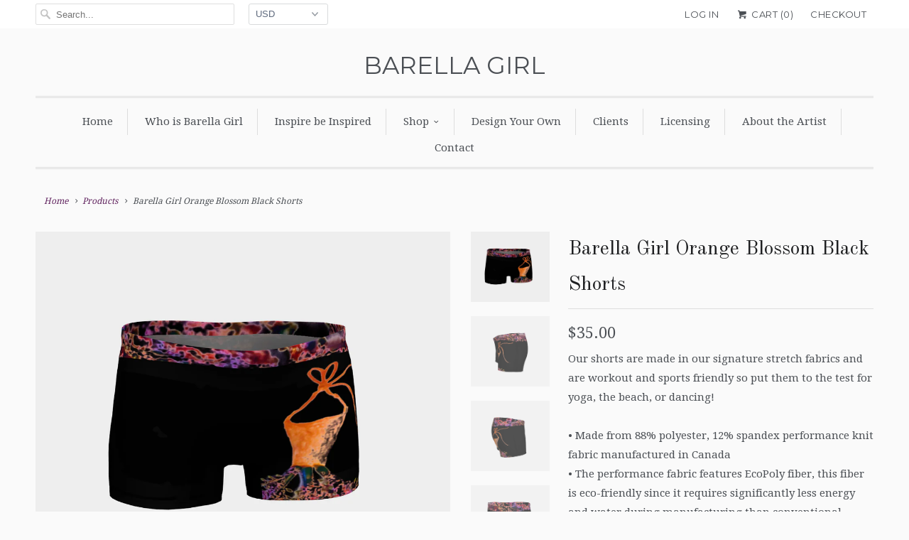

--- FILE ---
content_type: text/html; charset=utf-8
request_url: https://barellagirl.com/products/barella-girl-orange-blossom-black-shorts-1
body_size: 19601
content:
<!DOCTYPE html>
<!--[if lt IE 7 ]><html class="ie ie6" lang="en"> <![endif]-->
<!--[if IE 7 ]><html class="ie ie7" lang="en"> <![endif]-->
<!--[if IE 8 ]><html class="ie ie8" lang="en"> <![endif]-->
<!--[if IE 9 ]><html class="ie ie9" lang="en"> <![endif]-->
<!--[if (gte IE 10)|!(IE)]><!--><html lang="en"> <!--<![endif]-->
  <head>
    <meta charset="utf-8">
    <meta http-equiv="cleartype" content="on">
    <meta name="robots" content="index,follow">

    
    <title>Barella Girl Orange Blossom Black Shorts</title>

    
      <meta name="description" content="Our shorts are made in our signature stretch fabrics and are workout and sports friendly so put them to the test for yoga, the beach, or dancing! • Made from 88% polyester, 12% spandex performance knit fabric manufactured in Canada • The performance fabric features EcoPoly fiber, this fiber is eco-friendly since it req" />
    

    <!-- Custom Fonts -->
    
      <link href="//fonts.googleapis.com/css?family=.|Montserrat:light,normal,bold|Old+Standard+TT:light,normal,bold|Droid+Serif:light,normal,bold|Droid+Serif:light,normal,bold|Montserrat:light,normal,bold|Droid+Serif:light,normal,bold" rel="stylesheet" type="text/css" />
    

    

<meta name="author" content="Barella Girl">
<meta property="og:url" content="https://barellagirl.com/products/barella-girl-orange-blossom-black-shorts-1">
<meta property="og:site_name" content="Barella Girl">


  <meta property="og:type" content="product">
  <meta property="og:title" content="Barella Girl Orange Blossom Black Shorts">
  
    <meta property="og:image" content="http://barellagirl.com/cdn/shop/products/c76f819f83a184fb3a14e650c9a050ea_grande.png?v=1522971466">
    <meta property="og:image:secure_url" content="https://barellagirl.com/cdn/shop/products/c76f819f83a184fb3a14e650c9a050ea_grande.png?v=1522971466">
    
  
    <meta property="og:image" content="http://barellagirl.com/cdn/shop/products/a605e07665df11aa7eb885db45e3c87b_grande.png?v=1522971466">
    <meta property="og:image:secure_url" content="https://barellagirl.com/cdn/shop/products/a605e07665df11aa7eb885db45e3c87b_grande.png?v=1522971466">
    
  
    <meta property="og:image" content="http://barellagirl.com/cdn/shop/products/c14fa303cd19a269e0152b41d5c65910_grande.png?v=1522971466">
    <meta property="og:image:secure_url" content="https://barellagirl.com/cdn/shop/products/c14fa303cd19a269e0152b41d5c65910_grande.png?v=1522971466">
    
  
  <meta property="og:price:amount" content="35.00">
  <meta property="og:price:currency" content="USD">


  <meta property="og:description" content="Our shorts are made in our signature stretch fabrics and are workout and sports friendly so put them to the test for yoga, the beach, or dancing! • Made from 88% polyester, 12% spandex performance knit fabric manufactured in Canada • The performance fabric features EcoPoly fiber, this fiber is eco-friendly since it req">






<meta name="twitter:card" content="summary_large_image">

  <meta name="twitter:title" content="Barella Girl Orange Blossom Black Shorts">
  <meta name="twitter:description" content="Our shorts are made in our signature stretch fabrics and are workout and sports friendly so put them to the test for yoga, the beach, or dancing! • Made from 88% polyester, 12% spandex performance knit fabric manufactured in Canada • The performance fabric features EcoPoly fiber, this fiber is eco-friendly since it requires significantly less energy and water during manufacturing than conventional polyester • Every pair of shorts is printed and sewn by hand in Montreal, Canada • Signature performance fabric is made by a local Montreal mill • Compression fit, our shorts hug in all the right places and suit all body types • Vivid print that will never fade after washing, our ultra-stretch fabric holds shape even after multiple wearings • 1” elastic waistband stays in place without bulk, elastic will rise just under the belly button">
  <meta name="twitter:image" content="https://barellagirl.com/cdn/shop/products/c76f819f83a184fb3a14e650c9a050ea_medium.png?v=1522971466">
  <meta name="twitter:image:width" content="240">
  <meta name="twitter:image:height" content="240">


    
    

    <!-- Mobile Specific Metas -->
    <meta name="HandheldFriendly" content="True">
    <meta name="MobileOptimized" content="320">
    <meta name="viewport" content="width=device-width,initial-scale=1">
    <meta name="theme-color" content="#fafafa">

    <!-- Stylesheets for Responsive 6.1.9 -->
    <link href="//barellagirl.com/cdn/shop/t/27/assets/styles.scss.css?v=5976342330000889981676971346" rel="stylesheet" type="text/css" media="all" />

    <!-- Icons -->
    
      <link rel="shortcut icon" type="image/x-icon" href="//barellagirl.com/cdn/shop/files/favicon-32x32-round_small.png?v=1613666313">
    
    <link rel="canonical" href="https://barellagirl.com/products/barella-girl-orange-blossom-black-shorts-1" />

    

    <script src="//barellagirl.com/cdn/shop/t/27/assets/app.js?v=146593907982014633311497202496" type="text/javascript"></script>
    <script>window.performance && window.performance.mark && window.performance.mark('shopify.content_for_header.start');</script><meta id="shopify-digital-wallet" name="shopify-digital-wallet" content="/16895709/digital_wallets/dialog">
<meta name="shopify-checkout-api-token" content="fc723d04d11aa3f5ad67b1a765c79efd">
<meta id="in-context-paypal-metadata" data-shop-id="16895709" data-venmo-supported="false" data-environment="production" data-locale="en_US" data-paypal-v4="true" data-currency="USD">
<link rel="alternate" type="application/json+oembed" href="https://barellagirl.com/products/barella-girl-orange-blossom-black-shorts-1.oembed">
<script async="async" src="/checkouts/internal/preloads.js?locale=en-US"></script>
<link rel="preconnect" href="https://shop.app" crossorigin="anonymous">
<script async="async" src="https://shop.app/checkouts/internal/preloads.js?locale=en-US&shop_id=16895709" crossorigin="anonymous"></script>
<script id="apple-pay-shop-capabilities" type="application/json">{"shopId":16895709,"countryCode":"US","currencyCode":"USD","merchantCapabilities":["supports3DS"],"merchantId":"gid:\/\/shopify\/Shop\/16895709","merchantName":"Barella Girl","requiredBillingContactFields":["postalAddress","email"],"requiredShippingContactFields":["postalAddress","email"],"shippingType":"shipping","supportedNetworks":["visa","masterCard","amex","discover","elo","jcb"],"total":{"type":"pending","label":"Barella Girl","amount":"1.00"},"shopifyPaymentsEnabled":true,"supportsSubscriptions":true}</script>
<script id="shopify-features" type="application/json">{"accessToken":"fc723d04d11aa3f5ad67b1a765c79efd","betas":["rich-media-storefront-analytics"],"domain":"barellagirl.com","predictiveSearch":true,"shopId":16895709,"locale":"en"}</script>
<script>var Shopify = Shopify || {};
Shopify.shop = "barellagirl.myshopify.com";
Shopify.locale = "en";
Shopify.currency = {"active":"USD","rate":"1.0"};
Shopify.country = "US";
Shopify.theme = {"name":"Responsive","id":183069841,"schema_name":"Responsive","schema_version":"6.1.9","theme_store_id":304,"role":"main"};
Shopify.theme.handle = "null";
Shopify.theme.style = {"id":null,"handle":null};
Shopify.cdnHost = "barellagirl.com/cdn";
Shopify.routes = Shopify.routes || {};
Shopify.routes.root = "/";</script>
<script type="module">!function(o){(o.Shopify=o.Shopify||{}).modules=!0}(window);</script>
<script>!function(o){function n(){var o=[];function n(){o.push(Array.prototype.slice.apply(arguments))}return n.q=o,n}var t=o.Shopify=o.Shopify||{};t.loadFeatures=n(),t.autoloadFeatures=n()}(window);</script>
<script>
  window.ShopifyPay = window.ShopifyPay || {};
  window.ShopifyPay.apiHost = "shop.app\/pay";
  window.ShopifyPay.redirectState = null;
</script>
<script id="shop-js-analytics" type="application/json">{"pageType":"product"}</script>
<script defer="defer" async type="module" src="//barellagirl.com/cdn/shopifycloud/shop-js/modules/v2/client.init-shop-cart-sync_C5BV16lS.en.esm.js"></script>
<script defer="defer" async type="module" src="//barellagirl.com/cdn/shopifycloud/shop-js/modules/v2/chunk.common_CygWptCX.esm.js"></script>
<script type="module">
  await import("//barellagirl.com/cdn/shopifycloud/shop-js/modules/v2/client.init-shop-cart-sync_C5BV16lS.en.esm.js");
await import("//barellagirl.com/cdn/shopifycloud/shop-js/modules/v2/chunk.common_CygWptCX.esm.js");

  window.Shopify.SignInWithShop?.initShopCartSync?.({"fedCMEnabled":true,"windoidEnabled":true});

</script>
<script>
  window.Shopify = window.Shopify || {};
  if (!window.Shopify.featureAssets) window.Shopify.featureAssets = {};
  window.Shopify.featureAssets['shop-js'] = {"shop-cart-sync":["modules/v2/client.shop-cart-sync_ZFArdW7E.en.esm.js","modules/v2/chunk.common_CygWptCX.esm.js"],"shop-button":["modules/v2/client.shop-button_tlx5R9nI.en.esm.js","modules/v2/chunk.common_CygWptCX.esm.js"],"init-fed-cm":["modules/v2/client.init-fed-cm_CmiC4vf6.en.esm.js","modules/v2/chunk.common_CygWptCX.esm.js"],"init-windoid":["modules/v2/client.init-windoid_sURxWdc1.en.esm.js","modules/v2/chunk.common_CygWptCX.esm.js"],"init-shop-cart-sync":["modules/v2/client.init-shop-cart-sync_C5BV16lS.en.esm.js","modules/v2/chunk.common_CygWptCX.esm.js"],"init-shop-email-lookup-coordinator":["modules/v2/client.init-shop-email-lookup-coordinator_B8hsDcYM.en.esm.js","modules/v2/chunk.common_CygWptCX.esm.js"],"shop-cash-offers":["modules/v2/client.shop-cash-offers_DOA2yAJr.en.esm.js","modules/v2/chunk.common_CygWptCX.esm.js","modules/v2/chunk.modal_D71HUcav.esm.js"],"pay-button":["modules/v2/client.pay-button_FdsNuTd3.en.esm.js","modules/v2/chunk.common_CygWptCX.esm.js"],"shop-login-button":["modules/v2/client.shop-login-button_C5VAVYt1.en.esm.js","modules/v2/chunk.common_CygWptCX.esm.js","modules/v2/chunk.modal_D71HUcav.esm.js"],"shop-toast-manager":["modules/v2/client.shop-toast-manager_ClPi3nE9.en.esm.js","modules/v2/chunk.common_CygWptCX.esm.js"],"avatar":["modules/v2/client.avatar_BTnouDA3.en.esm.js"],"init-shop-for-new-customer-accounts":["modules/v2/client.init-shop-for-new-customer-accounts_ChsxoAhi.en.esm.js","modules/v2/client.shop-login-button_C5VAVYt1.en.esm.js","modules/v2/chunk.common_CygWptCX.esm.js","modules/v2/chunk.modal_D71HUcav.esm.js"],"init-customer-accounts":["modules/v2/client.init-customer-accounts_DxDtT_ad.en.esm.js","modules/v2/client.shop-login-button_C5VAVYt1.en.esm.js","modules/v2/chunk.common_CygWptCX.esm.js","modules/v2/chunk.modal_D71HUcav.esm.js"],"init-customer-accounts-sign-up":["modules/v2/client.init-customer-accounts-sign-up_CPSyQ0Tj.en.esm.js","modules/v2/client.shop-login-button_C5VAVYt1.en.esm.js","modules/v2/chunk.common_CygWptCX.esm.js","modules/v2/chunk.modal_D71HUcav.esm.js"],"lead-capture":["modules/v2/client.lead-capture_Bi8yE_yS.en.esm.js","modules/v2/chunk.common_CygWptCX.esm.js","modules/v2/chunk.modal_D71HUcav.esm.js"],"checkout-modal":["modules/v2/client.checkout-modal_BPM8l0SH.en.esm.js","modules/v2/chunk.common_CygWptCX.esm.js","modules/v2/chunk.modal_D71HUcav.esm.js"],"shop-follow-button":["modules/v2/client.shop-follow-button_Cva4Ekp9.en.esm.js","modules/v2/chunk.common_CygWptCX.esm.js","modules/v2/chunk.modal_D71HUcav.esm.js"],"shop-login":["modules/v2/client.shop-login_D6lNrXab.en.esm.js","modules/v2/chunk.common_CygWptCX.esm.js","modules/v2/chunk.modal_D71HUcav.esm.js"],"payment-terms":["modules/v2/client.payment-terms_CZxnsJam.en.esm.js","modules/v2/chunk.common_CygWptCX.esm.js","modules/v2/chunk.modal_D71HUcav.esm.js"]};
</script>
<script>(function() {
  var isLoaded = false;
  function asyncLoad() {
    if (isLoaded) return;
    isLoaded = true;
    var urls = ["https:\/\/883d95281f02d796f8b6-7f0f44eb0f2ceeb9d4fffbe1419aae61.ssl.cf1.rackcdn.com\/teelaunch-scripts.js?shop=barellagirl.myshopify.com\u0026shop=barellagirl.myshopify.com","https:\/\/chimpstatic.com\/mcjs-connected\/js\/users\/99d9a9a03f5ae3931b2123a8f\/ccd266ab101bea95c3944110a.js?shop=barellagirl.myshopify.com","https:\/\/www.improvedcontactform.com\/icf.js?shop=barellagirl.myshopify.com","\/\/social-login.oxiapps.com\/api\/init?shop=barellagirl.myshopify.com"];
    for (var i = 0; i < urls.length; i++) {
      var s = document.createElement('script');
      s.type = 'text/javascript';
      s.async = true;
      s.src = urls[i];
      var x = document.getElementsByTagName('script')[0];
      x.parentNode.insertBefore(s, x);
    }
  };
  if(window.attachEvent) {
    window.attachEvent('onload', asyncLoad);
  } else {
    window.addEventListener('load', asyncLoad, false);
  }
})();</script>
<script id="__st">var __st={"a":16895709,"offset":-21600,"reqid":"28ea9359-7375-47f0-ab43-8e8384f6360b-1768843314","pageurl":"barellagirl.com\/products\/barella-girl-orange-blossom-black-shorts-1","u":"0332b487ffa3","p":"product","rtyp":"product","rid":586256941115};</script>
<script>window.ShopifyPaypalV4VisibilityTracking = true;</script>
<script id="captcha-bootstrap">!function(){'use strict';const t='contact',e='account',n='new_comment',o=[[t,t],['blogs',n],['comments',n],[t,'customer']],c=[[e,'customer_login'],[e,'guest_login'],[e,'recover_customer_password'],[e,'create_customer']],r=t=>t.map((([t,e])=>`form[action*='/${t}']:not([data-nocaptcha='true']) input[name='form_type'][value='${e}']`)).join(','),a=t=>()=>t?[...document.querySelectorAll(t)].map((t=>t.form)):[];function s(){const t=[...o],e=r(t);return a(e)}const i='password',u='form_key',d=['recaptcha-v3-token','g-recaptcha-response','h-captcha-response',i],f=()=>{try{return window.sessionStorage}catch{return}},m='__shopify_v',_=t=>t.elements[u];function p(t,e,n=!1){try{const o=window.sessionStorage,c=JSON.parse(o.getItem(e)),{data:r}=function(t){const{data:e,action:n}=t;return t[m]||n?{data:e,action:n}:{data:t,action:n}}(c);for(const[e,n]of Object.entries(r))t.elements[e]&&(t.elements[e].value=n);n&&o.removeItem(e)}catch(o){console.error('form repopulation failed',{error:o})}}const l='form_type',E='cptcha';function T(t){t.dataset[E]=!0}const w=window,h=w.document,L='Shopify',v='ce_forms',y='captcha';let A=!1;((t,e)=>{const n=(g='f06e6c50-85a8-45c8-87d0-21a2b65856fe',I='https://cdn.shopify.com/shopifycloud/storefront-forms-hcaptcha/ce_storefront_forms_captcha_hcaptcha.v1.5.2.iife.js',D={infoText:'Protected by hCaptcha',privacyText:'Privacy',termsText:'Terms'},(t,e,n)=>{const o=w[L][v],c=o.bindForm;if(c)return c(t,g,e,D).then(n);var r;o.q.push([[t,g,e,D],n]),r=I,A||(h.body.append(Object.assign(h.createElement('script'),{id:'captcha-provider',async:!0,src:r})),A=!0)});var g,I,D;w[L]=w[L]||{},w[L][v]=w[L][v]||{},w[L][v].q=[],w[L][y]=w[L][y]||{},w[L][y].protect=function(t,e){n(t,void 0,e),T(t)},Object.freeze(w[L][y]),function(t,e,n,w,h,L){const[v,y,A,g]=function(t,e,n){const i=e?o:[],u=t?c:[],d=[...i,...u],f=r(d),m=r(i),_=r(d.filter((([t,e])=>n.includes(e))));return[a(f),a(m),a(_),s()]}(w,h,L),I=t=>{const e=t.target;return e instanceof HTMLFormElement?e:e&&e.form},D=t=>v().includes(t);t.addEventListener('submit',(t=>{const e=I(t);if(!e)return;const n=D(e)&&!e.dataset.hcaptchaBound&&!e.dataset.recaptchaBound,o=_(e),c=g().includes(e)&&(!o||!o.value);(n||c)&&t.preventDefault(),c&&!n&&(function(t){try{if(!f())return;!function(t){const e=f();if(!e)return;const n=_(t);if(!n)return;const o=n.value;o&&e.removeItem(o)}(t);const e=Array.from(Array(32),(()=>Math.random().toString(36)[2])).join('');!function(t,e){_(t)||t.append(Object.assign(document.createElement('input'),{type:'hidden',name:u})),t.elements[u].value=e}(t,e),function(t,e){const n=f();if(!n)return;const o=[...t.querySelectorAll(`input[type='${i}']`)].map((({name:t})=>t)),c=[...d,...o],r={};for(const[a,s]of new FormData(t).entries())c.includes(a)||(r[a]=s);n.setItem(e,JSON.stringify({[m]:1,action:t.action,data:r}))}(t,e)}catch(e){console.error('failed to persist form',e)}}(e),e.submit())}));const S=(t,e)=>{t&&!t.dataset[E]&&(n(t,e.some((e=>e===t))),T(t))};for(const o of['focusin','change'])t.addEventListener(o,(t=>{const e=I(t);D(e)&&S(e,y())}));const B=e.get('form_key'),M=e.get(l),P=B&&M;t.addEventListener('DOMContentLoaded',(()=>{const t=y();if(P)for(const e of t)e.elements[l].value===M&&p(e,B);[...new Set([...A(),...v().filter((t=>'true'===t.dataset.shopifyCaptcha))])].forEach((e=>S(e,t)))}))}(h,new URLSearchParams(w.location.search),n,t,e,['guest_login'])})(!0,!0)}();</script>
<script integrity="sha256-4kQ18oKyAcykRKYeNunJcIwy7WH5gtpwJnB7kiuLZ1E=" data-source-attribution="shopify.loadfeatures" defer="defer" src="//barellagirl.com/cdn/shopifycloud/storefront/assets/storefront/load_feature-a0a9edcb.js" crossorigin="anonymous"></script>
<script crossorigin="anonymous" defer="defer" src="//barellagirl.com/cdn/shopifycloud/storefront/assets/shopify_pay/storefront-65b4c6d7.js?v=20250812"></script>
<script data-source-attribution="shopify.dynamic_checkout.dynamic.init">var Shopify=Shopify||{};Shopify.PaymentButton=Shopify.PaymentButton||{isStorefrontPortableWallets:!0,init:function(){window.Shopify.PaymentButton.init=function(){};var t=document.createElement("script");t.src="https://barellagirl.com/cdn/shopifycloud/portable-wallets/latest/portable-wallets.en.js",t.type="module",document.head.appendChild(t)}};
</script>
<script data-source-attribution="shopify.dynamic_checkout.buyer_consent">
  function portableWalletsHideBuyerConsent(e){var t=document.getElementById("shopify-buyer-consent"),n=document.getElementById("shopify-subscription-policy-button");t&&n&&(t.classList.add("hidden"),t.setAttribute("aria-hidden","true"),n.removeEventListener("click",e))}function portableWalletsShowBuyerConsent(e){var t=document.getElementById("shopify-buyer-consent"),n=document.getElementById("shopify-subscription-policy-button");t&&n&&(t.classList.remove("hidden"),t.removeAttribute("aria-hidden"),n.addEventListener("click",e))}window.Shopify?.PaymentButton&&(window.Shopify.PaymentButton.hideBuyerConsent=portableWalletsHideBuyerConsent,window.Shopify.PaymentButton.showBuyerConsent=portableWalletsShowBuyerConsent);
</script>
<script data-source-attribution="shopify.dynamic_checkout.cart.bootstrap">document.addEventListener("DOMContentLoaded",(function(){function t(){return document.querySelector("shopify-accelerated-checkout-cart, shopify-accelerated-checkout")}if(t())Shopify.PaymentButton.init();else{new MutationObserver((function(e,n){t()&&(Shopify.PaymentButton.init(),n.disconnect())})).observe(document.body,{childList:!0,subtree:!0})}}));
</script>
<link id="shopify-accelerated-checkout-styles" rel="stylesheet" media="screen" href="https://barellagirl.com/cdn/shopifycloud/portable-wallets/latest/accelerated-checkout-backwards-compat.css" crossorigin="anonymous">
<style id="shopify-accelerated-checkout-cart">
        #shopify-buyer-consent {
  margin-top: 1em;
  display: inline-block;
  width: 100%;
}

#shopify-buyer-consent.hidden {
  display: none;
}

#shopify-subscription-policy-button {
  background: none;
  border: none;
  padding: 0;
  text-decoration: underline;
  font-size: inherit;
  cursor: pointer;
}

#shopify-subscription-policy-button::before {
  box-shadow: none;
}

      </style>

<script>window.performance && window.performance.mark && window.performance.mark('shopify.content_for_header.end');</script>  
  














<!-- BeginWishyAddon --><script>  Shopify.wishy_btn_settings = {"button_setting":"","btn_append":"before","btn_display":"block","btn_width":"auto","btn_margin_top":5,"btn_margin_left":5,"btn_margin_right":5,"btn_margin_bottom":5,"btn_margin_unit":"px","btn_placer_element":null,"btn_background_color":"#ffffff","btn_border_color":"#b9b9b9","btn_border_width":1,"btn_text":"♡ Add to wishlist","btn_color":"#1b1b1b","remove_btn_background_color":"#060bfb","remove_btn_border_color":"#0010fd","remove_btn_border_width":1,"remove_btn_color":"#ffffff","new_theme_published_at":null,"installed":true,"heart_icon_margin_right":15,"heart_icon_margin_bottom":0,"heart_icon_location":"bottom-left","heart_icon_margin_top":15,"heart_icon_margin_left":15,"setting_force_login":true,"heart_icon_url_match":"","heart_icon_enabled":true,"status":"alive","spf_record":null,"floating_favorites_enabled":false,"floating_favorites_location":"right","floating_favorites_margin_top":50,"floating_favorites_url_match":"","floating_favorites_background_color":"#ffffff","floating_favorites_border_color":"#b9b9b9","floating_favorites_border_width":1,"floating_favorites_text":"♥ Favorites","floating_favorites_color":"#1b1b1b","heart_icon_type":"default","heart_icon_typedefault_background_color":"#ff0000","heart_icon_typedefault_border_color":"#f20209","heart_icon_typedefault_border_width":2,"heart_icon_typedefault_icon_color":"#ffffff","heart_icon_show_count":false,"heart_icon_typecustom_image_url":"https://cc-swim.herokuapp.com/wishlist.png","btn_text_size":"16.0","locale":"en","shop_star_rating":null,"shop_star_feedback":null,"heart_icon_collection_before_add_color":"#dfdfdf","heart_icon_collection_after_add_color":"#606060","login_link_bg_color":"#5c6ac4","login_link_text_color":"#3f4eae","btn_remove_bg_color":"#ffffff","btn_remove_border_color":"#b9b9b9","btn_remove_border_width":1,"btn_remove_text":"♡ Remove from wishlist","btn_remove_color":"#1b1b1b","btn_remove_text_size":"16.0","open_wishlist_after_add_to_wishlist":true};  Shopify.wishy_button_css_json = "";    Shopify.wishy_customer_email = "" ;  </script><!-- EndWishyAddon -->
<!-- BEGIN app block: shopify://apps/fontify/blocks/app-embed/334490e2-2153-4a2e-a452-e90bdeffa3cc --><link rel="preconnect" href="https://cdn.nitroapps.co" crossorigin=""><!-- Shop metafields --><style type="text/css" id="nitro-fontify">
</style>
<script>
    console.log(null);
    console.log(null);
  </script><script
  type="text/javascript"
  id="fontify-scripts"
>
  
  (function () {
    // Prevent duplicate execution
    if (window.fontifyScriptInitialized) {
      return;
    }
    window.fontifyScriptInitialized = true;

    if (window.opener) {
      // Remove existing listener if any before adding new one
      if (window.fontifyMessageListener) {
        window.removeEventListener('message', window.fontifyMessageListener, false);
      }

      function watchClosedWindow() {
        let itv = setInterval(function () {
          if (!window.opener || window.opener.closed) {
            clearInterval(itv);
            window.close();
          }
        }, 1000);
      }

      // Helper function to inject scripts and links from vite-tag content
      function injectScript(encodedContent) {
        

        // Decode HTML entities
        const tempTextarea = document.createElement('textarea');
        tempTextarea.innerHTML = encodedContent;
        const viteContent = tempTextarea.value;

        // Parse HTML content
        const tempDiv = document.createElement('div');
        tempDiv.innerHTML = viteContent;

        // Track duplicates within tempDiv only
        const scriptIds = new Set();
        const scriptSrcs = new Set();
        const linkKeys = new Set();

        // Helper to clone element attributes
        function cloneAttributes(source, target) {
          Array.from(source.attributes).forEach(function(attr) {
            if (attr.name === 'crossorigin') {
              target.crossOrigin = attr.value;
            } else {
              target.setAttribute(attr.name, attr.value);
            }
          });
          if (source.textContent) {
            target.textContent = source.textContent;
          }
        }

        // Inject scripts (filter duplicates within tempDiv)
        tempDiv.querySelectorAll('script').forEach(function(script) {
          const scriptId = script.getAttribute('id');
          const scriptSrc = script.getAttribute('src');

          // Skip if duplicate in tempDiv
          if ((scriptId && scriptIds.has(scriptId)) || (scriptSrc && scriptSrcs.has(scriptSrc))) {
            return;
          }

          // Track script
          if (scriptId) scriptIds.add(scriptId);
          if (scriptSrc) scriptSrcs.add(scriptSrc);

          // Clone and inject
          const newScript = document.createElement('script');
          cloneAttributes(script, newScript);

          document.head.appendChild(newScript);
        });

        // Inject links (filter duplicates within tempDiv)
        tempDiv.querySelectorAll('link').forEach(function(link) {
          const linkHref = link.getAttribute('href');
          const linkRel = link.getAttribute('rel') || '';
          const key = linkHref + '|' + linkRel;

          // Skip if duplicate in tempDiv
          if (linkHref && linkKeys.has(key)) {
            return;
          }

          // Track link
          if (linkHref) linkKeys.add(key);

          // Clone and inject
          const newLink = document.createElement('link');
          cloneAttributes(link, newLink);
          document.head.appendChild(newLink);
        });
      }

      // Function to apply preview font data


      function receiveMessage(event) {
        watchClosedWindow();
        if (event.data.action == 'fontify_ready') {
          console.log('fontify_ready');
          injectScript(`&lt;!-- BEGIN app snippet: vite-tag --&gt;


  &lt;script src=&quot;https://cdn.shopify.com/extensions/019bafe3-77e1-7e6a-87b2-cbeff3e5cd6f/fontify-polaris-11/assets/main-B3V8Mu2P.js&quot; type=&quot;module&quot; crossorigin=&quot;anonymous&quot;&gt;&lt;/script&gt;

&lt;!-- END app snippet --&gt;
  &lt;!-- BEGIN app snippet: vite-tag --&gt;


  &lt;link href=&quot;//cdn.shopify.com/extensions/019bafe3-77e1-7e6a-87b2-cbeff3e5cd6f/fontify-polaris-11/assets/main-GVRB1u2d.css&quot; rel=&quot;stylesheet&quot; type=&quot;text/css&quot; media=&quot;all&quot; /&gt;

&lt;!-- END app snippet --&gt;
`);

        } else if (event.data.action == 'font_audit_ready') {
          injectScript(`&lt;!-- BEGIN app snippet: vite-tag --&gt;


  &lt;script src=&quot;https://cdn.shopify.com/extensions/019bafe3-77e1-7e6a-87b2-cbeff3e5cd6f/fontify-polaris-11/assets/audit-DDeWPAiq.js&quot; type=&quot;module&quot; crossorigin=&quot;anonymous&quot;&gt;&lt;/script&gt;

&lt;!-- END app snippet --&gt;
  &lt;!-- BEGIN app snippet: vite-tag --&gt;


  &lt;link href=&quot;//cdn.shopify.com/extensions/019bafe3-77e1-7e6a-87b2-cbeff3e5cd6f/fontify-polaris-11/assets/audit-CNr6hPle.css&quot; rel=&quot;stylesheet&quot; type=&quot;text/css&quot; media=&quot;all&quot; /&gt;

&lt;!-- END app snippet --&gt;
`);

        } else if (event.data.action == 'preview_font_data') {
          const fontData = event?.data || null;
          window.fontifyPreviewData = fontData;
          injectScript(`&lt;!-- BEGIN app snippet: vite-tag --&gt;


  &lt;script src=&quot;https://cdn.shopify.com/extensions/019bafe3-77e1-7e6a-87b2-cbeff3e5cd6f/fontify-polaris-11/assets/preview-CH6oXAfY.js&quot; type=&quot;module&quot; crossorigin=&quot;anonymous&quot;&gt;&lt;/script&gt;

&lt;!-- END app snippet --&gt;
`);
        }
      }

      // Store reference to listener for cleanup
      window.fontifyMessageListener = receiveMessage;
      window.addEventListener('message', receiveMessage, false);

      // Send init message when window is opened from opener
      if (window.opener) {
        window.opener.postMessage({ action: `${window.name}_init`, data: JSON.parse(JSON.stringify({})) }, '*');
      }
    }
  })();
</script>


<!-- END app block --><link href="https://monorail-edge.shopifysvc.com" rel="dns-prefetch">
<script>(function(){if ("sendBeacon" in navigator && "performance" in window) {try {var session_token_from_headers = performance.getEntriesByType('navigation')[0].serverTiming.find(x => x.name == '_s').description;} catch {var session_token_from_headers = undefined;}var session_cookie_matches = document.cookie.match(/_shopify_s=([^;]*)/);var session_token_from_cookie = session_cookie_matches && session_cookie_matches.length === 2 ? session_cookie_matches[1] : "";var session_token = session_token_from_headers || session_token_from_cookie || "";function handle_abandonment_event(e) {var entries = performance.getEntries().filter(function(entry) {return /monorail-edge.shopifysvc.com/.test(entry.name);});if (!window.abandonment_tracked && entries.length === 0) {window.abandonment_tracked = true;var currentMs = Date.now();var navigation_start = performance.timing.navigationStart;var payload = {shop_id: 16895709,url: window.location.href,navigation_start,duration: currentMs - navigation_start,session_token,page_type: "product"};window.navigator.sendBeacon("https://monorail-edge.shopifysvc.com/v1/produce", JSON.stringify({schema_id: "online_store_buyer_site_abandonment/1.1",payload: payload,metadata: {event_created_at_ms: currentMs,event_sent_at_ms: currentMs}}));}}window.addEventListener('pagehide', handle_abandonment_event);}}());</script>
<script id="web-pixels-manager-setup">(function e(e,d,r,n,o){if(void 0===o&&(o={}),!Boolean(null===(a=null===(i=window.Shopify)||void 0===i?void 0:i.analytics)||void 0===a?void 0:a.replayQueue)){var i,a;window.Shopify=window.Shopify||{};var t=window.Shopify;t.analytics=t.analytics||{};var s=t.analytics;s.replayQueue=[],s.publish=function(e,d,r){return s.replayQueue.push([e,d,r]),!0};try{self.performance.mark("wpm:start")}catch(e){}var l=function(){var e={modern:/Edge?\/(1{2}[4-9]|1[2-9]\d|[2-9]\d{2}|\d{4,})\.\d+(\.\d+|)|Firefox\/(1{2}[4-9]|1[2-9]\d|[2-9]\d{2}|\d{4,})\.\d+(\.\d+|)|Chrom(ium|e)\/(9{2}|\d{3,})\.\d+(\.\d+|)|(Maci|X1{2}).+ Version\/(15\.\d+|(1[6-9]|[2-9]\d|\d{3,})\.\d+)([,.]\d+|)( \(\w+\)|)( Mobile\/\w+|) Safari\/|Chrome.+OPR\/(9{2}|\d{3,})\.\d+\.\d+|(CPU[ +]OS|iPhone[ +]OS|CPU[ +]iPhone|CPU IPhone OS|CPU iPad OS)[ +]+(15[._]\d+|(1[6-9]|[2-9]\d|\d{3,})[._]\d+)([._]\d+|)|Android:?[ /-](13[3-9]|1[4-9]\d|[2-9]\d{2}|\d{4,})(\.\d+|)(\.\d+|)|Android.+Firefox\/(13[5-9]|1[4-9]\d|[2-9]\d{2}|\d{4,})\.\d+(\.\d+|)|Android.+Chrom(ium|e)\/(13[3-9]|1[4-9]\d|[2-9]\d{2}|\d{4,})\.\d+(\.\d+|)|SamsungBrowser\/([2-9]\d|\d{3,})\.\d+/,legacy:/Edge?\/(1[6-9]|[2-9]\d|\d{3,})\.\d+(\.\d+|)|Firefox\/(5[4-9]|[6-9]\d|\d{3,})\.\d+(\.\d+|)|Chrom(ium|e)\/(5[1-9]|[6-9]\d|\d{3,})\.\d+(\.\d+|)([\d.]+$|.*Safari\/(?![\d.]+ Edge\/[\d.]+$))|(Maci|X1{2}).+ Version\/(10\.\d+|(1[1-9]|[2-9]\d|\d{3,})\.\d+)([,.]\d+|)( \(\w+\)|)( Mobile\/\w+|) Safari\/|Chrome.+OPR\/(3[89]|[4-9]\d|\d{3,})\.\d+\.\d+|(CPU[ +]OS|iPhone[ +]OS|CPU[ +]iPhone|CPU IPhone OS|CPU iPad OS)[ +]+(10[._]\d+|(1[1-9]|[2-9]\d|\d{3,})[._]\d+)([._]\d+|)|Android:?[ /-](13[3-9]|1[4-9]\d|[2-9]\d{2}|\d{4,})(\.\d+|)(\.\d+|)|Mobile Safari.+OPR\/([89]\d|\d{3,})\.\d+\.\d+|Android.+Firefox\/(13[5-9]|1[4-9]\d|[2-9]\d{2}|\d{4,})\.\d+(\.\d+|)|Android.+Chrom(ium|e)\/(13[3-9]|1[4-9]\d|[2-9]\d{2}|\d{4,})\.\d+(\.\d+|)|Android.+(UC? ?Browser|UCWEB|U3)[ /]?(15\.([5-9]|\d{2,})|(1[6-9]|[2-9]\d|\d{3,})\.\d+)\.\d+|SamsungBrowser\/(5\.\d+|([6-9]|\d{2,})\.\d+)|Android.+MQ{2}Browser\/(14(\.(9|\d{2,})|)|(1[5-9]|[2-9]\d|\d{3,})(\.\d+|))(\.\d+|)|K[Aa][Ii]OS\/(3\.\d+|([4-9]|\d{2,})\.\d+)(\.\d+|)/},d=e.modern,r=e.legacy,n=navigator.userAgent;return n.match(d)?"modern":n.match(r)?"legacy":"unknown"}(),u="modern"===l?"modern":"legacy",c=(null!=n?n:{modern:"",legacy:""})[u],f=function(e){return[e.baseUrl,"/wpm","/b",e.hashVersion,"modern"===e.buildTarget?"m":"l",".js"].join("")}({baseUrl:d,hashVersion:r,buildTarget:u}),m=function(e){var d=e.version,r=e.bundleTarget,n=e.surface,o=e.pageUrl,i=e.monorailEndpoint;return{emit:function(e){var a=e.status,t=e.errorMsg,s=(new Date).getTime(),l=JSON.stringify({metadata:{event_sent_at_ms:s},events:[{schema_id:"web_pixels_manager_load/3.1",payload:{version:d,bundle_target:r,page_url:o,status:a,surface:n,error_msg:t},metadata:{event_created_at_ms:s}}]});if(!i)return console&&console.warn&&console.warn("[Web Pixels Manager] No Monorail endpoint provided, skipping logging."),!1;try{return self.navigator.sendBeacon.bind(self.navigator)(i,l)}catch(e){}var u=new XMLHttpRequest;try{return u.open("POST",i,!0),u.setRequestHeader("Content-Type","text/plain"),u.send(l),!0}catch(e){return console&&console.warn&&console.warn("[Web Pixels Manager] Got an unhandled error while logging to Monorail."),!1}}}}({version:r,bundleTarget:l,surface:e.surface,pageUrl:self.location.href,monorailEndpoint:e.monorailEndpoint});try{o.browserTarget=l,function(e){var d=e.src,r=e.async,n=void 0===r||r,o=e.onload,i=e.onerror,a=e.sri,t=e.scriptDataAttributes,s=void 0===t?{}:t,l=document.createElement("script"),u=document.querySelector("head"),c=document.querySelector("body");if(l.async=n,l.src=d,a&&(l.integrity=a,l.crossOrigin="anonymous"),s)for(var f in s)if(Object.prototype.hasOwnProperty.call(s,f))try{l.dataset[f]=s[f]}catch(e){}if(o&&l.addEventListener("load",o),i&&l.addEventListener("error",i),u)u.appendChild(l);else{if(!c)throw new Error("Did not find a head or body element to append the script");c.appendChild(l)}}({src:f,async:!0,onload:function(){if(!function(){var e,d;return Boolean(null===(d=null===(e=window.Shopify)||void 0===e?void 0:e.analytics)||void 0===d?void 0:d.initialized)}()){var d=window.webPixelsManager.init(e)||void 0;if(d){var r=window.Shopify.analytics;r.replayQueue.forEach((function(e){var r=e[0],n=e[1],o=e[2];d.publishCustomEvent(r,n,o)})),r.replayQueue=[],r.publish=d.publishCustomEvent,r.visitor=d.visitor,r.initialized=!0}}},onerror:function(){return m.emit({status:"failed",errorMsg:"".concat(f," has failed to load")})},sri:function(e){var d=/^sha384-[A-Za-z0-9+/=]+$/;return"string"==typeof e&&d.test(e)}(c)?c:"",scriptDataAttributes:o}),m.emit({status:"loading"})}catch(e){m.emit({status:"failed",errorMsg:(null==e?void 0:e.message)||"Unknown error"})}}})({shopId: 16895709,storefrontBaseUrl: "https://barellagirl.com",extensionsBaseUrl: "https://extensions.shopifycdn.com/cdn/shopifycloud/web-pixels-manager",monorailEndpoint: "https://monorail-edge.shopifysvc.com/unstable/produce_batch",surface: "storefront-renderer",enabledBetaFlags: ["2dca8a86"],webPixelsConfigList: [{"id":"shopify-app-pixel","configuration":"{}","eventPayloadVersion":"v1","runtimeContext":"STRICT","scriptVersion":"0450","apiClientId":"shopify-pixel","type":"APP","privacyPurposes":["ANALYTICS","MARKETING"]},{"id":"shopify-custom-pixel","eventPayloadVersion":"v1","runtimeContext":"LAX","scriptVersion":"0450","apiClientId":"shopify-pixel","type":"CUSTOM","privacyPurposes":["ANALYTICS","MARKETING"]}],isMerchantRequest: false,initData: {"shop":{"name":"Barella Girl","paymentSettings":{"currencyCode":"USD"},"myshopifyDomain":"barellagirl.myshopify.com","countryCode":"US","storefrontUrl":"https:\/\/barellagirl.com"},"customer":null,"cart":null,"checkout":null,"productVariants":[{"price":{"amount":35.0,"currencyCode":"USD"},"product":{"title":"Barella Girl Orange Blossom Black Shorts","vendor":"Barella Girl","id":"586256941115","untranslatedTitle":"Barella Girl Orange Blossom Black Shorts","url":"\/products\/barella-girl-orange-blossom-black-shorts-1","type":"Shorts"},"id":"7265406844987","image":{"src":"\/\/barellagirl.com\/cdn\/shop\/products\/c76f819f83a184fb3a14e650c9a050ea.png?v=1522971466"},"sku":"1406037|xsmall","title":"X-Small","untranslatedTitle":"X-Small"},{"price":{"amount":35.0,"currencyCode":"USD"},"product":{"title":"Barella Girl Orange Blossom Black Shorts","vendor":"Barella Girl","id":"586256941115","untranslatedTitle":"Barella Girl Orange Blossom Black Shorts","url":"\/products\/barella-girl-orange-blossom-black-shorts-1","type":"Shorts"},"id":"7265406877755","image":{"src":"\/\/barellagirl.com\/cdn\/shop\/products\/c76f819f83a184fb3a14e650c9a050ea.png?v=1522971466"},"sku":"1406037|small","title":"Small","untranslatedTitle":"Small"},{"price":{"amount":35.0,"currencyCode":"USD"},"product":{"title":"Barella Girl Orange Blossom Black Shorts","vendor":"Barella Girl","id":"586256941115","untranslatedTitle":"Barella Girl Orange Blossom Black Shorts","url":"\/products\/barella-girl-orange-blossom-black-shorts-1","type":"Shorts"},"id":"7265406910523","image":{"src":"\/\/barellagirl.com\/cdn\/shop\/products\/c76f819f83a184fb3a14e650c9a050ea.png?v=1522971466"},"sku":"1406037|medium","title":"Medium","untranslatedTitle":"Medium"},{"price":{"amount":35.0,"currencyCode":"USD"},"product":{"title":"Barella Girl Orange Blossom Black Shorts","vendor":"Barella Girl","id":"586256941115","untranslatedTitle":"Barella Girl Orange Blossom Black Shorts","url":"\/products\/barella-girl-orange-blossom-black-shorts-1","type":"Shorts"},"id":"7265406943291","image":{"src":"\/\/barellagirl.com\/cdn\/shop\/products\/c76f819f83a184fb3a14e650c9a050ea.png?v=1522971466"},"sku":"1406037|large","title":"Large","untranslatedTitle":"Large"},{"price":{"amount":35.0,"currencyCode":"USD"},"product":{"title":"Barella Girl Orange Blossom Black Shorts","vendor":"Barella Girl","id":"586256941115","untranslatedTitle":"Barella Girl Orange Blossom Black Shorts","url":"\/products\/barella-girl-orange-blossom-black-shorts-1","type":"Shorts"},"id":"7265406976059","image":{"src":"\/\/barellagirl.com\/cdn\/shop\/products\/c76f819f83a184fb3a14e650c9a050ea.png?v=1522971466"},"sku":"1406037|xlarge","title":"X-Large","untranslatedTitle":"X-Large"}],"purchasingCompany":null},},"https://barellagirl.com/cdn","fcfee988w5aeb613cpc8e4bc33m6693e112",{"modern":"","legacy":""},{"shopId":"16895709","storefrontBaseUrl":"https:\/\/barellagirl.com","extensionBaseUrl":"https:\/\/extensions.shopifycdn.com\/cdn\/shopifycloud\/web-pixels-manager","surface":"storefront-renderer","enabledBetaFlags":"[\"2dca8a86\"]","isMerchantRequest":"false","hashVersion":"fcfee988w5aeb613cpc8e4bc33m6693e112","publish":"custom","events":"[[\"page_viewed\",{}],[\"product_viewed\",{\"productVariant\":{\"price\":{\"amount\":35.0,\"currencyCode\":\"USD\"},\"product\":{\"title\":\"Barella Girl Orange Blossom Black Shorts\",\"vendor\":\"Barella Girl\",\"id\":\"586256941115\",\"untranslatedTitle\":\"Barella Girl Orange Blossom Black Shorts\",\"url\":\"\/products\/barella-girl-orange-blossom-black-shorts-1\",\"type\":\"Shorts\"},\"id\":\"7265406844987\",\"image\":{\"src\":\"\/\/barellagirl.com\/cdn\/shop\/products\/c76f819f83a184fb3a14e650c9a050ea.png?v=1522971466\"},\"sku\":\"1406037|xsmall\",\"title\":\"X-Small\",\"untranslatedTitle\":\"X-Small\"}}]]"});</script><script>
  window.ShopifyAnalytics = window.ShopifyAnalytics || {};
  window.ShopifyAnalytics.meta = window.ShopifyAnalytics.meta || {};
  window.ShopifyAnalytics.meta.currency = 'USD';
  var meta = {"product":{"id":586256941115,"gid":"gid:\/\/shopify\/Product\/586256941115","vendor":"Barella Girl","type":"Shorts","handle":"barella-girl-orange-blossom-black-shorts-1","variants":[{"id":7265406844987,"price":3500,"name":"Barella Girl Orange Blossom Black Shorts - X-Small","public_title":"X-Small","sku":"1406037|xsmall"},{"id":7265406877755,"price":3500,"name":"Barella Girl Orange Blossom Black Shorts - Small","public_title":"Small","sku":"1406037|small"},{"id":7265406910523,"price":3500,"name":"Barella Girl Orange Blossom Black Shorts - Medium","public_title":"Medium","sku":"1406037|medium"},{"id":7265406943291,"price":3500,"name":"Barella Girl Orange Blossom Black Shorts - Large","public_title":"Large","sku":"1406037|large"},{"id":7265406976059,"price":3500,"name":"Barella Girl Orange Blossom Black Shorts - X-Large","public_title":"X-Large","sku":"1406037|xlarge"}],"remote":false},"page":{"pageType":"product","resourceType":"product","resourceId":586256941115,"requestId":"28ea9359-7375-47f0-ab43-8e8384f6360b-1768843314"}};
  for (var attr in meta) {
    window.ShopifyAnalytics.meta[attr] = meta[attr];
  }
</script>
<script class="analytics">
  (function () {
    var customDocumentWrite = function(content) {
      var jquery = null;

      if (window.jQuery) {
        jquery = window.jQuery;
      } else if (window.Checkout && window.Checkout.$) {
        jquery = window.Checkout.$;
      }

      if (jquery) {
        jquery('body').append(content);
      }
    };

    var hasLoggedConversion = function(token) {
      if (token) {
        return document.cookie.indexOf('loggedConversion=' + token) !== -1;
      }
      return false;
    }

    var setCookieIfConversion = function(token) {
      if (token) {
        var twoMonthsFromNow = new Date(Date.now());
        twoMonthsFromNow.setMonth(twoMonthsFromNow.getMonth() + 2);

        document.cookie = 'loggedConversion=' + token + '; expires=' + twoMonthsFromNow;
      }
    }

    var trekkie = window.ShopifyAnalytics.lib = window.trekkie = window.trekkie || [];
    if (trekkie.integrations) {
      return;
    }
    trekkie.methods = [
      'identify',
      'page',
      'ready',
      'track',
      'trackForm',
      'trackLink'
    ];
    trekkie.factory = function(method) {
      return function() {
        var args = Array.prototype.slice.call(arguments);
        args.unshift(method);
        trekkie.push(args);
        return trekkie;
      };
    };
    for (var i = 0; i < trekkie.methods.length; i++) {
      var key = trekkie.methods[i];
      trekkie[key] = trekkie.factory(key);
    }
    trekkie.load = function(config) {
      trekkie.config = config || {};
      trekkie.config.initialDocumentCookie = document.cookie;
      var first = document.getElementsByTagName('script')[0];
      var script = document.createElement('script');
      script.type = 'text/javascript';
      script.onerror = function(e) {
        var scriptFallback = document.createElement('script');
        scriptFallback.type = 'text/javascript';
        scriptFallback.onerror = function(error) {
                var Monorail = {
      produce: function produce(monorailDomain, schemaId, payload) {
        var currentMs = new Date().getTime();
        var event = {
          schema_id: schemaId,
          payload: payload,
          metadata: {
            event_created_at_ms: currentMs,
            event_sent_at_ms: currentMs
          }
        };
        return Monorail.sendRequest("https://" + monorailDomain + "/v1/produce", JSON.stringify(event));
      },
      sendRequest: function sendRequest(endpointUrl, payload) {
        // Try the sendBeacon API
        if (window && window.navigator && typeof window.navigator.sendBeacon === 'function' && typeof window.Blob === 'function' && !Monorail.isIos12()) {
          var blobData = new window.Blob([payload], {
            type: 'text/plain'
          });

          if (window.navigator.sendBeacon(endpointUrl, blobData)) {
            return true;
          } // sendBeacon was not successful

        } // XHR beacon

        var xhr = new XMLHttpRequest();

        try {
          xhr.open('POST', endpointUrl);
          xhr.setRequestHeader('Content-Type', 'text/plain');
          xhr.send(payload);
        } catch (e) {
          console.log(e);
        }

        return false;
      },
      isIos12: function isIos12() {
        return window.navigator.userAgent.lastIndexOf('iPhone; CPU iPhone OS 12_') !== -1 || window.navigator.userAgent.lastIndexOf('iPad; CPU OS 12_') !== -1;
      }
    };
    Monorail.produce('monorail-edge.shopifysvc.com',
      'trekkie_storefront_load_errors/1.1',
      {shop_id: 16895709,
      theme_id: 183069841,
      app_name: "storefront",
      context_url: window.location.href,
      source_url: "//barellagirl.com/cdn/s/trekkie.storefront.cd680fe47e6c39ca5d5df5f0a32d569bc48c0f27.min.js"});

        };
        scriptFallback.async = true;
        scriptFallback.src = '//barellagirl.com/cdn/s/trekkie.storefront.cd680fe47e6c39ca5d5df5f0a32d569bc48c0f27.min.js';
        first.parentNode.insertBefore(scriptFallback, first);
      };
      script.async = true;
      script.src = '//barellagirl.com/cdn/s/trekkie.storefront.cd680fe47e6c39ca5d5df5f0a32d569bc48c0f27.min.js';
      first.parentNode.insertBefore(script, first);
    };
    trekkie.load(
      {"Trekkie":{"appName":"storefront","development":false,"defaultAttributes":{"shopId":16895709,"isMerchantRequest":null,"themeId":183069841,"themeCityHash":"9648729666992429852","contentLanguage":"en","currency":"USD","eventMetadataId":"252850b6-a190-40bb-8b0d-9d07ea6cc70e"},"isServerSideCookieWritingEnabled":true,"monorailRegion":"shop_domain","enabledBetaFlags":["65f19447"]},"Session Attribution":{},"S2S":{"facebookCapiEnabled":false,"source":"trekkie-storefront-renderer","apiClientId":580111}}
    );

    var loaded = false;
    trekkie.ready(function() {
      if (loaded) return;
      loaded = true;

      window.ShopifyAnalytics.lib = window.trekkie;

      var originalDocumentWrite = document.write;
      document.write = customDocumentWrite;
      try { window.ShopifyAnalytics.merchantGoogleAnalytics.call(this); } catch(error) {};
      document.write = originalDocumentWrite;

      window.ShopifyAnalytics.lib.page(null,{"pageType":"product","resourceType":"product","resourceId":586256941115,"requestId":"28ea9359-7375-47f0-ab43-8e8384f6360b-1768843314","shopifyEmitted":true});

      var match = window.location.pathname.match(/checkouts\/(.+)\/(thank_you|post_purchase)/)
      var token = match? match[1]: undefined;
      if (!hasLoggedConversion(token)) {
        setCookieIfConversion(token);
        window.ShopifyAnalytics.lib.track("Viewed Product",{"currency":"USD","variantId":7265406844987,"productId":586256941115,"productGid":"gid:\/\/shopify\/Product\/586256941115","name":"Barella Girl Orange Blossom Black Shorts - X-Small","price":"35.00","sku":"1406037|xsmall","brand":"Barella Girl","variant":"X-Small","category":"Shorts","nonInteraction":true,"remote":false},undefined,undefined,{"shopifyEmitted":true});
      window.ShopifyAnalytics.lib.track("monorail:\/\/trekkie_storefront_viewed_product\/1.1",{"currency":"USD","variantId":7265406844987,"productId":586256941115,"productGid":"gid:\/\/shopify\/Product\/586256941115","name":"Barella Girl Orange Blossom Black Shorts - X-Small","price":"35.00","sku":"1406037|xsmall","brand":"Barella Girl","variant":"X-Small","category":"Shorts","nonInteraction":true,"remote":false,"referer":"https:\/\/barellagirl.com\/products\/barella-girl-orange-blossom-black-shorts-1"});
      }
    });


        var eventsListenerScript = document.createElement('script');
        eventsListenerScript.async = true;
        eventsListenerScript.src = "//barellagirl.com/cdn/shopifycloud/storefront/assets/shop_events_listener-3da45d37.js";
        document.getElementsByTagName('head')[0].appendChild(eventsListenerScript);

})();</script>
<script
  defer
  src="https://barellagirl.com/cdn/shopifycloud/perf-kit/shopify-perf-kit-3.0.4.min.js"
  data-application="storefront-renderer"
  data-shop-id="16895709"
  data-render-region="gcp-us-central1"
  data-page-type="product"
  data-theme-instance-id="183069841"
  data-theme-name="Responsive"
  data-theme-version="6.1.9"
  data-monorail-region="shop_domain"
  data-resource-timing-sampling-rate="10"
  data-shs="true"
  data-shs-beacon="true"
  data-shs-export-with-fetch="true"
  data-shs-logs-sample-rate="1"
  data-shs-beacon-endpoint="https://barellagirl.com/api/collect"
></script>
</head>
  <body class="product">
    <div id="shopify-section-header" class="shopify-section header-section"><div class="top_bar top_bar--fixed-true">
  <div class="container">
    
      <div class="four columns top_bar_search">
        <form class="search" action="/search">
          
            <input type="hidden" name="type" value="product" />
          
          <input type="text" name="q" class="search_box" placeholder="Search..." value="" autocapitalize="off" autocomplete="off" autocorrect="off" />
        </form>
      </div>
    

    
      <div class="four columns currencies-switcher mobile_hidden">
        <select id="currencies" class="currencies " name="currencies">
  
  
  <option value="USD" selected="selected">USD</option>
  
    
  
    
    <option value="CAD">CAD</option>
    
  
    
    <option value="INR">INR</option>
    
  
    
    <option value="GBP">GBP</option>
    
  
    
    <option value="AUD">AUD</option>
    
  
    
    <option value="EUR">EUR</option>
    
  
    
    <option value="JPY">JPY</option>
    
  
</select>
      </div>
    

    <div class="columns eight">
      <ul>
        

        

        
          
            <li>
              <a href="/account/login" id="customer_login_link">Log in</a>
            </li>
          
        

        <li>
          <a href="/cart" class="cart_button"><span class="icon-cart"></span> Cart (<span class="cart_count">0</span>)</a>
        </li>
        <li>
          
            <a href="/cart" class="checkout">Checkout</a>
          
        </li>
      </ul>
    </div>
  </div>
</div>

<div class="container content">
  <div class="sixteen columns logo header-logo">
    
      <div class="header_icons">
        




















      </div>
    

    <a href="/" title="Barella Girl" class="logo-align--center">
      
        Barella Girl
      
    </a>
  </div>

  <div class="sixteen columns clearfix">
    <div id="mobile_nav" class="nav-align--center nav-border--double">
      
        <div class="mobile_currency">
          <select id="currencies" class="currencies " name="currencies">
  
  
  <option value="USD" selected="selected">USD</option>
  
    
  
    
    <option value="CAD">CAD</option>
    
  
    
    <option value="INR">INR</option>
    
  
    
    <option value="GBP">GBP</option>
    
  
    
    <option value="AUD">AUD</option>
    
  
    
    <option value="EUR">EUR</option>
    
  
    
    <option value="JPY">JPY</option>
    
  
</select>
        </div>
      
    </div>
    <div id="nav" class=" nav-align--center
                          nav-border--double
                          nav-separator--solid">
      <ul id="menu">
        
          
            <li><a href="/" >Home</a></li>
          
        
          
            <li><a href="/pages/whos-that-girl" >Who is Barella Girl</a></li>
          
        
          
            <li><a href="/pages/gallery" >Inspire be Inspired</a></li>
          
        
          
            <li class="dropdown"><a href="/collections/all" class="sub-menu  ">Shop<span class="icon-down-arrow arrow"></span></a>
              <ul class="animated fadeIn">
                
                  
                  <li><a href="/collections/bags" class="sub-menu">Bags <span class="icon-right-arrow arrow"></span></a>
                    <ul class="animated fadeIn">
                      
                        <li><a href="/collections/carry-all-pouch-1">Pouches (Carry All)</a></li>
                      
                        <li><a href="/collections/purses">Purses</a></li>
                      
                        <li><a href="/collections/day-totes">Day Tote</a></li>
                      
                        <li><a href="/collections/weekender-tote-bag">Weekender Tote</a></li>
                      
                        <li><a href="/collections/makeup">Makeup</a></li>
                      
                        <li><a href="/collections/magnetic">Magnetic Tote</a></li>
                      
                    </ul>
                  </li>
                  
                
                  
                  <li><a href="/collections/tops" class="sub-menu">Tops <span class="icon-right-arrow arrow"></span></a>
                    <ul class="animated fadeIn">
                      
                        <li><a href="/collections/capri">Crop</a></li>
                      
                        <li><a href="/collections/tees">T Shirts</a></li>
                      
                        <li><a href="/collections/tanks">Tanks</a></li>
                      
                    </ul>
                  </li>
                  
                
                  
                  <li><a href="/collections/bottoms" class="sub-menu">Bottoms <span class="icon-right-arrow arrow"></span></a>
                    <ul class="animated fadeIn">
                      
                        <li><a href="/collections/leggins">Leggings</a></li>
                      
                        <li><a href="/collections/yoga-leggings">Yoga Leggings</a></li>
                      
                        <li><a href="/collections/capris">Capris</a></li>
                      
                        <li><a href="/collections/shorts">Shorts</a></li>
                      
                    </ul>
                  </li>
                  
                
                  
                    <li><a href="/collections/dresses">Dresses</a></li>
                  
                
                  
                  <li><a href="/collections/footwear" class="sub-menu">Footwear <span class="icon-right-arrow arrow"></span></a>
                    <ul class="animated fadeIn">
                      
                        <li><a href="/collections/flip-flops-1">Flip Flops</a></li>
                      
                        <li><a href="/collections/boots">Boots</a></li>
                      
                        <li><a href="/collections/shoes">Shoes</a></li>
                      
                    </ul>
                  </li>
                  
                
                  
                  <li><a href="/collections/accessories" class="sub-menu">Accessories <span class="icon-right-arrow arrow"></span></a>
                    <ul class="animated fadeIn">
                      
                        <li><a href="/collections/scarves">Scarves</a></li>
                      
                    </ul>
                  </li>
                  
                
                  
                  <li><a href="/collections/intimates" class="sub-menu">Intimates <span class="icon-right-arrow arrow"></span></a>
                    <ul class="animated fadeIn">
                      
                        <li><a href="/collections/robes">Robes</a></li>
                      
                    </ul>
                  </li>
                  
                
                  
                  <li><a href="/collections/towels-1" class="sub-menu">Towels <span class="icon-right-arrow arrow"></span></a>
                    <ul class="animated fadeIn">
                      
                        <li><a href="/collections/towels">Bath Towels</a></li>
                      
                        <li><a href="/collections/beach-towels">Beach Towels</a></li>
                      
                        <li><a href="/collections/round-beach-towel">Round Beach Towels</a></li>
                      
                    </ul>
                  </li>
                  
                
                  
                  <li><a href="/collections/home-goods" class="sub-menu">Home Goods <span class="icon-right-arrow arrow"></span></a>
                    <ul class="animated fadeIn">
                      
                        <li><a href="/collections/blankets">Blankets</a></li>
                      
                        <li><a href="/collections/duvet-covers">Duvet Covers</a></li>
                      
                        <li><a href="/collections/mugs">Mugs</a></li>
                      
                        <li><a href="/collections/notebooks">Notebooks</a></li>
                      
                        <li><a href="/collections/shower-curtains">Shower Curtains</a></li>
                      
                        <li><a href="/collections/throw-pillows">Throw Pillows</a></li>
                      
                        <li><a href="/collections/stickers">Stickers</a></li>
                      
                        <li><a href="/collections/coasters">Coasters</a></li>
                      
                    </ul>
                  </li>
                  
                
                  
                  <li><a href="/collections/prints-1" class="sub-menu">Prints <span class="icon-right-arrow arrow"></span></a>
                    <ul class="animated fadeIn">
                      
                        <li><a href="/collections/prints">Acrylic Prints</a></li>
                      
                        <li><a href="/collections/art-prints-only">Art Prints Only</a></li>
                      
                        <li><a href="/collections/canvas-prints">Canvas Prints</a></li>
                      
                        <li><a href="/collections/framed-prints">Framed Prints</a></li>
                      
                        <li><a href="/collections/metal-prints">Metal Prints</a></li>
                      
                        <li><a href="/collections/wood-prints">Wood Prints</a></li>
                      
                    </ul>
                  </li>
                  
                
                  
                  <li><a href="/collections/electronics" class="sub-menu">Electronics <span class="icon-right-arrow arrow"></span></a>
                    <ul class="animated fadeIn">
                      
                        <li><a href="/collections/phone-cases">Phone Cases</a></li>
                      
                        <li><a href="/collections/portable-battery-charger">Portable Battery Chargers</a></li>
                      
                    </ul>
                  </li>
                  
                
              </ul>
            </li>
          
        
          
            <li><a href="/pages/test-1" >Design Your Own</a></li>
          
        
          
            <li><a href="/pages/clients" >Clients</a></li>
          
        
          
            <li><a href="/pages/licensing" >Licensing</a></li>
          
        
          
            <li><a href="/pages/artist-in-residence" >About the Artist</a></li>
          
        
          
            <li><a href="/pages/test" >Contact</a></li>
          
        
      </ul>
    </div>
  </div>
  
</div>

<style>
  .header-logo.logo a {
    max-width: 360px;
  }
  .featured_content a, .featured_content p {
    color: #444;
  }
</style>

</div>

    <div class="container">
      

<div id="shopify-section-product-template" class="shopify-section product-template-section">
  <div class="sixteen columns">
    <div class="breadcrumb breadcrumb_text product_breadcrumb" itemscope itemtype="http://schema.org/BreadcrumbList">
      <span itemprop="itemListElement" itemscope itemtype="http://schema.org/ListItem"><a href="https://barellagirl.com" title="Barella Girl" itemprop="item"><span itemprop="name">Home</span></a></span>
      <span class="icon-right-arrow"></span>
      <span itemprop="itemListElement" itemscope itemtype="http://schema.org/ListItem">
        
          <a href="/collections/all" title="Products">Products</a>
        
      </span>
      <span class="icon-right-arrow"></span>
      Barella Girl Orange Blossom Black Shorts
    </div>
  </div>






  <div class="sixteen columns product-586256941115"   itemscope itemtype="http://schema.org/Product">


   <div class="section product_section clearfix  thumbnail_position--right-thumbnails  product_slideshow_animation--fade"
        data-thumbnail="right-thumbnails"
        data-slideshow-animation="fade"
        data-slideshow-speed="6">

    
      <div class="flexslider-container ten columns alpha">
        
<div class="flexslider product_gallery product-586256941115-gallery product_slider ">
  <ul class="slides">
    
      <li data-thumb="//barellagirl.com/cdn/shop/products/c76f819f83a184fb3a14e650c9a050ea_1024x1024.png?v=1522971466" data-title="Barella Girl Orange Blossom Black Shorts">
        
          <a href="//barellagirl.com/cdn/shop/products/c76f819f83a184fb3a14e650c9a050ea.png?v=1522971466" class="fancybox" data-fancybox-group="586256941115" title="Barella Girl Orange Blossom Black Shorts">
            <img  src="//barellagirl.com/cdn/shop/products/c76f819f83a184fb3a14e650c9a050ea_1024x1024.png?v=1522971466"
                  alt="Barella Girl Orange Blossom Black Shorts"
                  class="lazyload transition-in cloudzoom featured_image"
                  data-image-id="2335970951227"
                  data-index="0"
                  data-cloudzoom="zoomImage: '//barellagirl.com/cdn/shop/products/c76f819f83a184fb3a14e650c9a050ea.png?v=1522971466', tintColor: '#fafafa', zoomPosition: 'inside', zoomOffsetX: 0, touchStartDelay: 250"
                   />
          </a>
        
      </li>
    
      <li data-thumb="//barellagirl.com/cdn/shop/products/a605e07665df11aa7eb885db45e3c87b_1024x1024.png?v=1522971466" data-title="Barella Girl Orange Blossom Black Shorts">
        
          <a href="//barellagirl.com/cdn/shop/products/a605e07665df11aa7eb885db45e3c87b.png?v=1522971466" class="fancybox" data-fancybox-group="586256941115" title="Barella Girl Orange Blossom Black Shorts">
            <img  src="//barellagirl.com/cdn/shop/products/a605e07665df11aa7eb885db45e3c87b_1024x1024.png?v=1522971466"
                  alt="Barella Girl Orange Blossom Black Shorts"
                  class="lazyload transition-in cloudzoom "
                  data-image-id="2335970983995"
                  data-index="1"
                  data-cloudzoom="zoomImage: '//barellagirl.com/cdn/shop/products/a605e07665df11aa7eb885db45e3c87b.png?v=1522971466', tintColor: '#fafafa', zoomPosition: 'inside', zoomOffsetX: 0, touchStartDelay: 250"
                   />
          </a>
        
      </li>
    
      <li data-thumb="//barellagirl.com/cdn/shop/products/c14fa303cd19a269e0152b41d5c65910_1024x1024.png?v=1522971466" data-title="Barella Girl Orange Blossom Black Shorts">
        
          <a href="//barellagirl.com/cdn/shop/products/c14fa303cd19a269e0152b41d5c65910.png?v=1522971466" class="fancybox" data-fancybox-group="586256941115" title="Barella Girl Orange Blossom Black Shorts">
            <img  src="//barellagirl.com/cdn/shop/products/c14fa303cd19a269e0152b41d5c65910_1024x1024.png?v=1522971466"
                  alt="Barella Girl Orange Blossom Black Shorts"
                  class="lazyload transition-in cloudzoom "
                  data-image-id="2335971016763"
                  data-index="2"
                  data-cloudzoom="zoomImage: '//barellagirl.com/cdn/shop/products/c14fa303cd19a269e0152b41d5c65910.png?v=1522971466', tintColor: '#fafafa', zoomPosition: 'inside', zoomOffsetX: 0, touchStartDelay: 250"
                   />
          </a>
        
      </li>
    
      <li data-thumb="//barellagirl.com/cdn/shop/products/b71899b94083b0c03590a2cec81ac7ea_1024x1024.png?v=1522971466" data-title="Barella Girl Orange Blossom Black Shorts">
        
          <a href="//barellagirl.com/cdn/shop/products/b71899b94083b0c03590a2cec81ac7ea.png?v=1522971466" class="fancybox" data-fancybox-group="586256941115" title="Barella Girl Orange Blossom Black Shorts">
            <img  src="//barellagirl.com/cdn/shop/products/b71899b94083b0c03590a2cec81ac7ea_1024x1024.png?v=1522971466"
                  alt="Barella Girl Orange Blossom Black Shorts"
                  class="lazyload transition-in cloudzoom "
                  data-image-id="2335971049531"
                  data-index="3"
                  data-cloudzoom="zoomImage: '//barellagirl.com/cdn/shop/products/b71899b94083b0c03590a2cec81ac7ea.png?v=1522971466', tintColor: '#fafafa', zoomPosition: 'inside', zoomOffsetX: 0, touchStartDelay: 250"
                   />
          </a>
        
      </li>
    
  </ul>
</div>
&nbsp;

      </div>
    

     <div class="six columns omega">
      
      
      <h1 class="product_name" itemprop="name">Barella Girl Orange Blossom Black Shorts</h1>

      
        <span class="shopify-product-reviews-badge" data-id="586256941115"></span>
      

      

      

      


      
        <p class="modal_price" itemprop="offers" itemscope itemtype="http://schema.org/Offer">
          <meta itemprop="priceCurrency" content="USD" />
          <meta itemprop="seller" content="Barella Girl" />
          <link itemprop="availability" href="http://schema.org/InStock">
          <meta itemprop="itemCondition" content="New" />

          <span class="sold_out"></span>
          <span itemprop="price" content="35.00" class="">
            <span class="current_price ">
              
                <span class="money">$35.00</span>
              
            </span>
          </span>
          <span class="was_price">
            
          </span>
        </p>

          
  <div class="notify_form notify-form-586256941115" id="notify-form-586256941115" style="display:none">
    <p class="message"></p>
    <form method="post" action="/contact#contact_form" id="contact_form" accept-charset="UTF-8" class="contact-form"><input type="hidden" name="form_type" value="contact" /><input type="hidden" name="utf8" value="✓" />
      
        <p>
          <label for="contact[email]">Notify me when this product is available:</label>
          
          
            <input required type="email" class="notify_email" name="contact[email]" id="contact[email]" placeholder="Enter your email address..." value="" />
          
          
          <input type="hidden" name="challenge" value="false" />
          <input type="hidden" name="contact[body]" class="notify_form_message" data-body="Please notify me when Barella Girl Orange Blossom Black Shorts becomes available - https://barellagirl.com/products/barella-girl-orange-blossom-black-shorts-1" value="Please notify me when Barella Girl Orange Blossom Black Shorts becomes available - https://barellagirl.com/products/barella-girl-orange-blossom-black-shorts-1" />
          <input class="action_button" type="submit" value="Send" style="margin-bottom:0px" />    
        </p>
      
    </form>
  </div>

      

      
        
         <div class="description" itemprop="description">
           <p>Our shorts are made in our signature stretch fabrics and are workout and sports friendly so put them to the test for yoga, the beach, or dancing!<br> <br> • Made from 88% polyester, 12% spandex performance knit fabric manufactured in Canada<br> • The performance fabric features EcoPoly fiber, this fiber is eco-friendly since it requires significantly less energy and water during manufacturing than conventional polyester<br> • Every pair of shorts is printed and sewn by hand in Montreal, Canada<br> • Signature performance fabric is made by a local Montreal mill<br> • Compression fit, our shorts hug in all the right places and suit all body types<br> • Vivid print that will never fade after washing, our ultra-stretch fabric holds shape even after multiple wearings<br> • 1” elastic waistband stays in place without bulk, elastic will rise just under the belly button for most people<br> • Easy care, machine wash in cold water with a phosphate-free detergent, machine dry on medium to high heat, do not bleach<br> • Fabric will dry quickly so you can wear your shorts again soon</p>
<p> </p>
<p><img src="//cdn.shopify.com/s/files/1/1689/5709/files/sizing_large.png?v=1516059802" alt=""></p>
         </div>
        
      

      
        
  

  <form action="/cart/add"
        method="post"
        class="clearfix product_form init product_form_options"
        id="product-form-586256941115product-template"
        data-money-format="${{amount}}"
        data-shop-currency="USD"
        data-select-id="product-select-586256941115productproduct-template"
        data-enable-state="true"
        data-product="{&quot;id&quot;:586256941115,&quot;title&quot;:&quot;Barella Girl Orange Blossom Black Shorts&quot;,&quot;handle&quot;:&quot;barella-girl-orange-blossom-black-shorts-1&quot;,&quot;description&quot;:&quot;\u003cp\u003eOur shorts are made in our signature stretch fabrics and are workout and sports friendly so put them to the test for yoga, the beach, or dancing!\u003cbr\u003e \u003cbr\u003e • Made from 88% polyester, 12% spandex performance knit fabric manufactured in Canada\u003cbr\u003e • The performance fabric features EcoPoly fiber, this fiber is eco-friendly since it requires significantly less energy and water during manufacturing than conventional polyester\u003cbr\u003e • Every pair of shorts is printed and sewn by hand in Montreal, Canada\u003cbr\u003e • Signature performance fabric is made by a local Montreal mill\u003cbr\u003e • Compression fit, our shorts hug in all the right places and suit all body types\u003cbr\u003e • Vivid print that will never fade after washing, our ultra-stretch fabric holds shape even after multiple wearings\u003cbr\u003e • 1” elastic waistband stays in place without bulk, elastic will rise just under the belly button for most people\u003cbr\u003e • Easy care, machine wash in cold water with a phosphate-free detergent, machine dry on medium to high heat, do not bleach\u003cbr\u003e • Fabric will dry quickly so you can wear your shorts again soon\u003c\/p\u003e\n\u003cp\u003e \u003c\/p\u003e\n\u003cp\u003e\u003cimg src=\&quot;\/\/cdn.shopify.com\/s\/files\/1\/1689\/5709\/files\/sizing_large.png?v=1516059802\&quot; alt=\&quot;\&quot;\u003e\u003c\/p\u003e&quot;,&quot;published_at&quot;:&quot;2018-04-05T18:37:45-05:00&quot;,&quot;created_at&quot;:&quot;2018-04-05T18:37:46-05:00&quot;,&quot;vendor&quot;:&quot;Barella Girl&quot;,&quot;type&quot;:&quot;Shorts&quot;,&quot;tags&quot;:[&quot;bottom&quot;,&quot;clothing&quot;,&quot;short&quot;,&quot;shorts&quot;],&quot;price&quot;:3500,&quot;price_min&quot;:3500,&quot;price_max&quot;:3500,&quot;available&quot;:true,&quot;price_varies&quot;:false,&quot;compare_at_price&quot;:null,&quot;compare_at_price_min&quot;:0,&quot;compare_at_price_max&quot;:0,&quot;compare_at_price_varies&quot;:false,&quot;variants&quot;:[{&quot;id&quot;:7265406844987,&quot;title&quot;:&quot;X-Small&quot;,&quot;option1&quot;:&quot;X-Small&quot;,&quot;option2&quot;:null,&quot;option3&quot;:null,&quot;sku&quot;:&quot;1406037|xsmall&quot;,&quot;requires_shipping&quot;:true,&quot;taxable&quot;:true,&quot;featured_image&quot;:null,&quot;available&quot;:true,&quot;name&quot;:&quot;Barella Girl Orange Blossom Black Shorts - X-Small&quot;,&quot;public_title&quot;:&quot;X-Small&quot;,&quot;options&quot;:[&quot;X-Small&quot;],&quot;price&quot;:3500,&quot;weight&quot;:176,&quot;compare_at_price&quot;:null,&quot;inventory_quantity&quot;:1,&quot;inventory_management&quot;:null,&quot;inventory_policy&quot;:&quot;deny&quot;,&quot;barcode&quot;:null,&quot;requires_selling_plan&quot;:false,&quot;selling_plan_allocations&quot;:[]},{&quot;id&quot;:7265406877755,&quot;title&quot;:&quot;Small&quot;,&quot;option1&quot;:&quot;Small&quot;,&quot;option2&quot;:null,&quot;option3&quot;:null,&quot;sku&quot;:&quot;1406037|small&quot;,&quot;requires_shipping&quot;:true,&quot;taxable&quot;:true,&quot;featured_image&quot;:null,&quot;available&quot;:true,&quot;name&quot;:&quot;Barella Girl Orange Blossom Black Shorts - Small&quot;,&quot;public_title&quot;:&quot;Small&quot;,&quot;options&quot;:[&quot;Small&quot;],&quot;price&quot;:3500,&quot;weight&quot;:198,&quot;compare_at_price&quot;:null,&quot;inventory_quantity&quot;:1,&quot;inventory_management&quot;:null,&quot;inventory_policy&quot;:&quot;deny&quot;,&quot;barcode&quot;:null,&quot;requires_selling_plan&quot;:false,&quot;selling_plan_allocations&quot;:[]},{&quot;id&quot;:7265406910523,&quot;title&quot;:&quot;Medium&quot;,&quot;option1&quot;:&quot;Medium&quot;,&quot;option2&quot;:null,&quot;option3&quot;:null,&quot;sku&quot;:&quot;1406037|medium&quot;,&quot;requires_shipping&quot;:true,&quot;taxable&quot;:true,&quot;featured_image&quot;:null,&quot;available&quot;:true,&quot;name&quot;:&quot;Barella Girl Orange Blossom Black Shorts - Medium&quot;,&quot;public_title&quot;:&quot;Medium&quot;,&quot;options&quot;:[&quot;Medium&quot;],&quot;price&quot;:3500,&quot;weight&quot;:218,&quot;compare_at_price&quot;:null,&quot;inventory_quantity&quot;:1,&quot;inventory_management&quot;:null,&quot;inventory_policy&quot;:&quot;deny&quot;,&quot;barcode&quot;:null,&quot;requires_selling_plan&quot;:false,&quot;selling_plan_allocations&quot;:[]},{&quot;id&quot;:7265406943291,&quot;title&quot;:&quot;Large&quot;,&quot;option1&quot;:&quot;Large&quot;,&quot;option2&quot;:null,&quot;option3&quot;:null,&quot;sku&quot;:&quot;1406037|large&quot;,&quot;requires_shipping&quot;:true,&quot;taxable&quot;:true,&quot;featured_image&quot;:null,&quot;available&quot;:true,&quot;name&quot;:&quot;Barella Girl Orange Blossom Black Shorts - Large&quot;,&quot;public_title&quot;:&quot;Large&quot;,&quot;options&quot;:[&quot;Large&quot;],&quot;price&quot;:3500,&quot;weight&quot;:235,&quot;compare_at_price&quot;:null,&quot;inventory_quantity&quot;:1,&quot;inventory_management&quot;:null,&quot;inventory_policy&quot;:&quot;deny&quot;,&quot;barcode&quot;:null,&quot;requires_selling_plan&quot;:false,&quot;selling_plan_allocations&quot;:[]},{&quot;id&quot;:7265406976059,&quot;title&quot;:&quot;X-Large&quot;,&quot;option1&quot;:&quot;X-Large&quot;,&quot;option2&quot;:null,&quot;option3&quot;:null,&quot;sku&quot;:&quot;1406037|xlarge&quot;,&quot;requires_shipping&quot;:true,&quot;taxable&quot;:true,&quot;featured_image&quot;:null,&quot;available&quot;:true,&quot;name&quot;:&quot;Barella Girl Orange Blossom Black Shorts - X-Large&quot;,&quot;public_title&quot;:&quot;X-Large&quot;,&quot;options&quot;:[&quot;X-Large&quot;],&quot;price&quot;:3500,&quot;weight&quot;:252,&quot;compare_at_price&quot;:null,&quot;inventory_quantity&quot;:1,&quot;inventory_management&quot;:null,&quot;inventory_policy&quot;:&quot;deny&quot;,&quot;barcode&quot;:null,&quot;requires_selling_plan&quot;:false,&quot;selling_plan_allocations&quot;:[]}],&quot;images&quot;:[&quot;\/\/barellagirl.com\/cdn\/shop\/products\/c76f819f83a184fb3a14e650c9a050ea.png?v=1522971466&quot;,&quot;\/\/barellagirl.com\/cdn\/shop\/products\/a605e07665df11aa7eb885db45e3c87b.png?v=1522971466&quot;,&quot;\/\/barellagirl.com\/cdn\/shop\/products\/c14fa303cd19a269e0152b41d5c65910.png?v=1522971466&quot;,&quot;\/\/barellagirl.com\/cdn\/shop\/products\/b71899b94083b0c03590a2cec81ac7ea.png?v=1522971466&quot;],&quot;featured_image&quot;:&quot;\/\/barellagirl.com\/cdn\/shop\/products\/c76f819f83a184fb3a14e650c9a050ea.png?v=1522971466&quot;,&quot;options&quot;:[&quot;Size&quot;],&quot;media&quot;:[{&quot;alt&quot;:null,&quot;id&quot;:1353124905019,&quot;position&quot;:1,&quot;preview_image&quot;:{&quot;aspect_ratio&quot;:1.12,&quot;height&quot;:1000,&quot;width&quot;:1120,&quot;src&quot;:&quot;\/\/barellagirl.com\/cdn\/shop\/products\/c76f819f83a184fb3a14e650c9a050ea.png?v=1522971466&quot;},&quot;aspect_ratio&quot;:1.12,&quot;height&quot;:1000,&quot;media_type&quot;:&quot;image&quot;,&quot;src&quot;:&quot;\/\/barellagirl.com\/cdn\/shop\/products\/c76f819f83a184fb3a14e650c9a050ea.png?v=1522971466&quot;,&quot;width&quot;:1120},{&quot;alt&quot;:null,&quot;id&quot;:1353124937787,&quot;position&quot;:2,&quot;preview_image&quot;:{&quot;aspect_ratio&quot;:1.12,&quot;height&quot;:1000,&quot;width&quot;:1120,&quot;src&quot;:&quot;\/\/barellagirl.com\/cdn\/shop\/products\/a605e07665df11aa7eb885db45e3c87b.png?v=1522971466&quot;},&quot;aspect_ratio&quot;:1.12,&quot;height&quot;:1000,&quot;media_type&quot;:&quot;image&quot;,&quot;src&quot;:&quot;\/\/barellagirl.com\/cdn\/shop\/products\/a605e07665df11aa7eb885db45e3c87b.png?v=1522971466&quot;,&quot;width&quot;:1120},{&quot;alt&quot;:null,&quot;id&quot;:1353124970555,&quot;position&quot;:3,&quot;preview_image&quot;:{&quot;aspect_ratio&quot;:1.12,&quot;height&quot;:1000,&quot;width&quot;:1120,&quot;src&quot;:&quot;\/\/barellagirl.com\/cdn\/shop\/products\/c14fa303cd19a269e0152b41d5c65910.png?v=1522971466&quot;},&quot;aspect_ratio&quot;:1.12,&quot;height&quot;:1000,&quot;media_type&quot;:&quot;image&quot;,&quot;src&quot;:&quot;\/\/barellagirl.com\/cdn\/shop\/products\/c14fa303cd19a269e0152b41d5c65910.png?v=1522971466&quot;,&quot;width&quot;:1120},{&quot;alt&quot;:null,&quot;id&quot;:1353125003323,&quot;position&quot;:4,&quot;preview_image&quot;:{&quot;aspect_ratio&quot;:1.12,&quot;height&quot;:1000,&quot;width&quot;:1120,&quot;src&quot;:&quot;\/\/barellagirl.com\/cdn\/shop\/products\/b71899b94083b0c03590a2cec81ac7ea.png?v=1522971466&quot;},&quot;aspect_ratio&quot;:1.12,&quot;height&quot;:1000,&quot;media_type&quot;:&quot;image&quot;,&quot;src&quot;:&quot;\/\/barellagirl.com\/cdn\/shop\/products\/b71899b94083b0c03590a2cec81ac7ea.png?v=1522971466&quot;,&quot;width&quot;:1120}],&quot;requires_selling_plan&quot;:false,&quot;selling_plan_groups&quot;:[],&quot;content&quot;:&quot;\u003cp\u003eOur shorts are made in our signature stretch fabrics and are workout and sports friendly so put them to the test for yoga, the beach, or dancing!\u003cbr\u003e \u003cbr\u003e • Made from 88% polyester, 12% spandex performance knit fabric manufactured in Canada\u003cbr\u003e • The performance fabric features EcoPoly fiber, this fiber is eco-friendly since it requires significantly less energy and water during manufacturing than conventional polyester\u003cbr\u003e • Every pair of shorts is printed and sewn by hand in Montreal, Canada\u003cbr\u003e • Signature performance fabric is made by a local Montreal mill\u003cbr\u003e • Compression fit, our shorts hug in all the right places and suit all body types\u003cbr\u003e • Vivid print that will never fade after washing, our ultra-stretch fabric holds shape even after multiple wearings\u003cbr\u003e • 1” elastic waistband stays in place without bulk, elastic will rise just under the belly button for most people\u003cbr\u003e • Easy care, machine wash in cold water with a phosphate-free detergent, machine dry on medium to high heat, do not bleach\u003cbr\u003e • Fabric will dry quickly so you can wear your shorts again soon\u003c\/p\u003e\n\u003cp\u003e \u003c\/p\u003e\n\u003cp\u003e\u003cimg src=\&quot;\/\/cdn.shopify.com\/s\/files\/1\/1689\/5709\/files\/sizing_large.png?v=1516059802\&quot; alt=\&quot;\&quot;\u003e\u003c\/p\u003e&quot;}"
        data-product-id="586256941115">

    
      <div class="select">
        <label>Size</label>
        <select id="product-select-586256941115productproduct-template" name="id">
          
            <option selected="selected" value="7265406844987" data-sku="1406037|xsmall">X-Small</option>
          
            <option  value="7265406877755" data-sku="1406037|small">Small</option>
          
            <option  value="7265406910523" data-sku="1406037|medium">Medium</option>
          
            <option  value="7265406943291" data-sku="1406037|large">Large</option>
          
            <option  value="7265406976059" data-sku="1406037|xlarge">X-Large</option>
          
        </select>
      </div>
    

    

    

    
    <div class="purchase clearfix ">
      

      
      <div class="wishy-placeholder"></div>
      <button type="submit" name="add" class="action_button add_to_cart" data-label="Add to Cart"><span class="text">Add to Cart</span></button>
    </div>
  </form>

      

      

      

      

      <div class="meta">
        

        

        
      </div> 
       <img src="https://cdn.shopify.com/s/files/1/1689/5709/files/BGTM.jpg?2369838446112589419">
       
       <p align="center">The Art of Being You &#8482; </p>
       <p align="center">Be You in Everything You Do &#8482;</p>
          
      




  <hr />
  
<div class="social_buttons">
  

  

  <a target="_blank" class="icon-twitter-share" title="Share this on Twitter" href="https://twitter.com/intent/tweet?text=Barella Girl Orange Blossom...&url=https://barellagirl.com/products/barella-girl-orange-blossom-black-shorts-1">Tweet</a>

  <a target="_blank" class="icon-facebook-share" title="Share this on Facebook" href="https://www.facebook.com/sharer/sharer.php?u=https://barellagirl.com/products/barella-girl-orange-blossom-black-shorts-1">Share</a>

  
    <a target="_blank" data-pin-do="skipLink" class="icon-pinterest-share" title="Share this on Pinterest" href="http://pinterest.com/pin/create/button/?url=https://barellagirl.com/products/barella-girl-orange-blossom-black-shorts-1&description=Barella Girl Orange Blossom Black Shorts&media=https://barellagirl.com/cdn/shop/products/c76f819f83a184fb3a14e650c9a050ea_600x.png?v=1522971466">Pin It</a>
  

  <a target="_blank" class="icon-gplus-share" title="Share this on Google+" href="https://plus.google.com/share?url=https://barellagirl.com/products/barella-girl-orange-blossom-black-shorts-1">Add</a>

  <a href="mailto:?subject=Thought you might like Barella Girl Orange Blossom Black Shorts&amp;body=Hey, I was browsing Barella Girl and found Barella Girl Orange Blossom Black Shorts. I wanted to share it with you.%0D%0A%0D%0Ahttps://barellagirl.com/products/barella-girl-orange-blossom-black-shorts-1" target="_blank" class="icon-mail" title="Email this to a friend">Email</a>
</div>





      

    </div>

    
  </div>

  

<div class="sixteen columns">
  
    <div id="shopify-product-reviews" data-id="586256941115"></div>
  
</div>
    


  

  

  

  
    

      <div class="sixteen columns">
        <div class="section clearfix">
          <h2>Related Items</h2>
        </div>
      </div>


      
      
      
       <div class="sixteen columns">
          







<div itemtype="http://schema.org/ItemList" class="products">
  
    
      

        
  <div class="eight columns alpha thumbnail even" itemprop="itemListElement" itemscope itemtype="http://schema.org/Product">


  
  

  <a href="/products/barella-girl-orange-blossom-white-shorts" itemprop="url">
    <div class="relative product_image">
      <img
            
              src="//barellagirl.com/cdn/shop/products/fec91c1f34f3a34755fecbca1fd2ed0b_580x@2x.png?v=1522971540"
            
            alt="Barella Girl Orange Blossom White Shorts"
            class="lazyload transition-in primary"
             />

      
    </div>

    <div class="info">
      <span class="title" itemprop="name">Barella Girl Orange Blossom White Shorts</span>
      
        <span class="shopify-product-reviews-badge" data-id="586260119611"></span>
      

      

      
        <span class="price " itemprop="offers" itemscope itemtype="http://schema.org/Offer">
          <meta itemprop="price" content="28.00" />
          <meta itemprop="priceCurrency" content="USD" />
          <meta itemprop="seller" content="Barella Girl" />
          <link itemprop="availability" href="http://schema.org/InStock">
          <meta itemprop="itemCondition" content="New" />

          
            
            
              <span class="money">$28.00</span>
            
              
          
        </span>
      
    </div>
    

    
    
    
  </a>
  
    <div data-fancybox-href="#product-586260119611" class="quick_shop action_button" data-gallery="product-586260119611-gallery">
      Quick Shop
    </div>
  
  
</div>


  

  <div id="product-586260119611" class="modal product-586260119611">
    <div class="container section" style="width: inherit">
      <div class="eight columns modal_image flex-active-slide">
        
        <img  src="//barellagirl.com/cdn/shop/products/fec91c1f34f3a34755fecbca1fd2ed0b_580x@2x.png?v=1522971540"
              class="lazyload transition-in"
              alt="Barella Girl Orange Blossom White Shorts" />
      </div>
      <div class="six columns">
        <h3>Barella Girl Orange Blossom White Shorts</h3>
        
          <span class="shopify-product-reviews-badge" data-id="586260119611"></span>
        
        

        


        

        
          <p class="modal_price">
            <span class="sold_out"></span>
            <span class="">
              <span class="current_price ">
                
                  <span class="money">$28.00</span>
                
              </span>
            </span>
            <span class="was_price">
              
            </span>
          </p>

            
  <div class="notify_form notify-form-586260119611" id="notify-form-586260119611" style="display:none">
    <p class="message"></p>
    <form method="post" action="/contact#contact_form" id="contact_form" accept-charset="UTF-8" class="contact-form"><input type="hidden" name="form_type" value="contact" /><input type="hidden" name="utf8" value="✓" />
      
        <p>
          <label for="contact[email]">Notify me when this product is available:</label>
          
          
            <input required type="email" class="notify_email" name="contact[email]" id="contact[email]" placeholder="Enter your email address..." value="" />
          
          
          <input type="hidden" name="challenge" value="false" />
          <input type="hidden" name="contact[body]" class="notify_form_message" data-body="Please notify me when Barella Girl Orange Blossom White Shorts becomes available - https://barellagirl.com/products/barella-girl-orange-blossom-black-shorts-1" value="Please notify me when Barella Girl Orange Blossom White Shorts becomes available - https://barellagirl.com/products/barella-girl-orange-blossom-black-shorts-1" />
          <input class="action_button" type="submit" value="Send" style="margin-bottom:0px" />    
        </p>
      
    </form>
  </div>

        

        

        
          
  

  <form action="/cart/add"
        method="post"
        class="clearfix product_form init product_form_options"
        id="product-form-586260119611product-template"
        data-money-format="${{amount}}"
        data-shop-currency="USD"
        data-select-id="product-select-586260119611product-template"
        data-enable-state="true"
        data-product="{&quot;id&quot;:586260119611,&quot;title&quot;:&quot;Barella Girl Orange Blossom White Shorts&quot;,&quot;handle&quot;:&quot;barella-girl-orange-blossom-white-shorts&quot;,&quot;description&quot;:&quot;Our shorts are made in our signature stretch fabrics and are workout and sports friendly so put them to the test for yoga, the beach, or dancing!\u003cbr\u003e\r\n\u003cbr\u003e\r\n• Made from 88% polyester, 12% spandex performance knit fabric manufactured in Canada\u003cbr\u003e\r\n• The performance fabric features EcoPoly fiber, this fiber is eco-friendly since it requires significantly less energy and water during manufacturing than conventional polyester\u003cbr\u003e\r\n• Every pair of shorts is printed and sewn by hand in Montreal, Canada\u003cbr\u003e\r\n• Signature performance fabric is made by a local Montreal mill\u003cbr\u003e\r\n• Compression fit, our shorts hug in all the right places and suit all body types\u003cbr\u003e\r\n• Vivid print that will never fade after washing, our ultra-stretch fabric holds shape even after multiple wearings\u003cbr\u003e\r\n• 1” elastic waistband stays in place without bulk, elastic will rise just under the belly button for most people\u003cbr\u003e\r\n• Easy care, machine wash in cold water with a phosphate-free detergent, machine dry on medium to high heat, do not bleach\u003cbr\u003e\r\n• Fabric will dry quickly so you can wear your shorts again soon&quot;,&quot;published_at&quot;:&quot;2018-04-05T18:38:58-05:00&quot;,&quot;created_at&quot;:&quot;2018-04-05T18:39:00-05:00&quot;,&quot;vendor&quot;:&quot;Barella Girl&quot;,&quot;type&quot;:&quot;Shorts&quot;,&quot;tags&quot;:[&quot;bottom&quot;,&quot;clothing&quot;,&quot;short&quot;,&quot;shorts&quot;],&quot;price&quot;:2800,&quot;price_min&quot;:2800,&quot;price_max&quot;:2800,&quot;available&quot;:true,&quot;price_varies&quot;:false,&quot;compare_at_price&quot;:null,&quot;compare_at_price_min&quot;:0,&quot;compare_at_price_max&quot;:0,&quot;compare_at_price_varies&quot;:false,&quot;variants&quot;:[{&quot;id&quot;:7265420542011,&quot;title&quot;:&quot;X-Small&quot;,&quot;option1&quot;:&quot;X-Small&quot;,&quot;option2&quot;:null,&quot;option3&quot;:null,&quot;sku&quot;:&quot;1406269|xsmall&quot;,&quot;requires_shipping&quot;:true,&quot;taxable&quot;:true,&quot;featured_image&quot;:null,&quot;available&quot;:true,&quot;name&quot;:&quot;Barella Girl Orange Blossom White Shorts - X-Small&quot;,&quot;public_title&quot;:&quot;X-Small&quot;,&quot;options&quot;:[&quot;X-Small&quot;],&quot;price&quot;:2800,&quot;weight&quot;:176,&quot;compare_at_price&quot;:null,&quot;inventory_quantity&quot;:1,&quot;inventory_management&quot;:null,&quot;inventory_policy&quot;:&quot;deny&quot;,&quot;barcode&quot;:null,&quot;requires_selling_plan&quot;:false,&quot;selling_plan_allocations&quot;:[]},{&quot;id&quot;:7265420574779,&quot;title&quot;:&quot;Small&quot;,&quot;option1&quot;:&quot;Small&quot;,&quot;option2&quot;:null,&quot;option3&quot;:null,&quot;sku&quot;:&quot;1406269|small&quot;,&quot;requires_shipping&quot;:true,&quot;taxable&quot;:true,&quot;featured_image&quot;:null,&quot;available&quot;:true,&quot;name&quot;:&quot;Barella Girl Orange Blossom White Shorts - Small&quot;,&quot;public_title&quot;:&quot;Small&quot;,&quot;options&quot;:[&quot;Small&quot;],&quot;price&quot;:2800,&quot;weight&quot;:198,&quot;compare_at_price&quot;:null,&quot;inventory_quantity&quot;:1,&quot;inventory_management&quot;:null,&quot;inventory_policy&quot;:&quot;deny&quot;,&quot;barcode&quot;:null,&quot;requires_selling_plan&quot;:false,&quot;selling_plan_allocations&quot;:[]},{&quot;id&quot;:7265420607547,&quot;title&quot;:&quot;Medium&quot;,&quot;option1&quot;:&quot;Medium&quot;,&quot;option2&quot;:null,&quot;option3&quot;:null,&quot;sku&quot;:&quot;1406269|medium&quot;,&quot;requires_shipping&quot;:true,&quot;taxable&quot;:true,&quot;featured_image&quot;:null,&quot;available&quot;:true,&quot;name&quot;:&quot;Barella Girl Orange Blossom White Shorts - Medium&quot;,&quot;public_title&quot;:&quot;Medium&quot;,&quot;options&quot;:[&quot;Medium&quot;],&quot;price&quot;:2800,&quot;weight&quot;:218,&quot;compare_at_price&quot;:null,&quot;inventory_quantity&quot;:1,&quot;inventory_management&quot;:null,&quot;inventory_policy&quot;:&quot;deny&quot;,&quot;barcode&quot;:null,&quot;requires_selling_plan&quot;:false,&quot;selling_plan_allocations&quot;:[]},{&quot;id&quot;:7265420640315,&quot;title&quot;:&quot;Large&quot;,&quot;option1&quot;:&quot;Large&quot;,&quot;option2&quot;:null,&quot;option3&quot;:null,&quot;sku&quot;:&quot;1406269|large&quot;,&quot;requires_shipping&quot;:true,&quot;taxable&quot;:true,&quot;featured_image&quot;:null,&quot;available&quot;:true,&quot;name&quot;:&quot;Barella Girl Orange Blossom White Shorts - Large&quot;,&quot;public_title&quot;:&quot;Large&quot;,&quot;options&quot;:[&quot;Large&quot;],&quot;price&quot;:2800,&quot;weight&quot;:235,&quot;compare_at_price&quot;:null,&quot;inventory_quantity&quot;:1,&quot;inventory_management&quot;:null,&quot;inventory_policy&quot;:&quot;deny&quot;,&quot;barcode&quot;:null,&quot;requires_selling_plan&quot;:false,&quot;selling_plan_allocations&quot;:[]},{&quot;id&quot;:7265420673083,&quot;title&quot;:&quot;X-Large&quot;,&quot;option1&quot;:&quot;X-Large&quot;,&quot;option2&quot;:null,&quot;option3&quot;:null,&quot;sku&quot;:&quot;1406269|xlarge&quot;,&quot;requires_shipping&quot;:true,&quot;taxable&quot;:true,&quot;featured_image&quot;:null,&quot;available&quot;:true,&quot;name&quot;:&quot;Barella Girl Orange Blossom White Shorts - X-Large&quot;,&quot;public_title&quot;:&quot;X-Large&quot;,&quot;options&quot;:[&quot;X-Large&quot;],&quot;price&quot;:2800,&quot;weight&quot;:252,&quot;compare_at_price&quot;:null,&quot;inventory_quantity&quot;:1,&quot;inventory_management&quot;:null,&quot;inventory_policy&quot;:&quot;deny&quot;,&quot;barcode&quot;:null,&quot;requires_selling_plan&quot;:false,&quot;selling_plan_allocations&quot;:[]}],&quot;images&quot;:[&quot;\/\/barellagirl.com\/cdn\/shop\/products\/fec91c1f34f3a34755fecbca1fd2ed0b.png?v=1522971540&quot;,&quot;\/\/barellagirl.com\/cdn\/shop\/products\/7fa09d5b4d5a534906faedc20ed0047e.png?v=1522971540&quot;,&quot;\/\/barellagirl.com\/cdn\/shop\/products\/4ef799b5ef149fae5feceeb3a2a53dce.png?v=1522971540&quot;,&quot;\/\/barellagirl.com\/cdn\/shop\/products\/f7fe7178b3d592f049de26fc9917e3ca.png?v=1522971540&quot;],&quot;featured_image&quot;:&quot;\/\/barellagirl.com\/cdn\/shop\/products\/fec91c1f34f3a34755fecbca1fd2ed0b.png?v=1522971540&quot;,&quot;options&quot;:[&quot;Size&quot;],&quot;media&quot;:[{&quot;alt&quot;:null,&quot;id&quot;:1353127067707,&quot;position&quot;:1,&quot;preview_image&quot;:{&quot;aspect_ratio&quot;:1.12,&quot;height&quot;:1000,&quot;width&quot;:1120,&quot;src&quot;:&quot;\/\/barellagirl.com\/cdn\/shop\/products\/fec91c1f34f3a34755fecbca1fd2ed0b.png?v=1522971540&quot;},&quot;aspect_ratio&quot;:1.12,&quot;height&quot;:1000,&quot;media_type&quot;:&quot;image&quot;,&quot;src&quot;:&quot;\/\/barellagirl.com\/cdn\/shop\/products\/fec91c1f34f3a34755fecbca1fd2ed0b.png?v=1522971540&quot;,&quot;width&quot;:1120},{&quot;alt&quot;:null,&quot;id&quot;:1353127100475,&quot;position&quot;:2,&quot;preview_image&quot;:{&quot;aspect_ratio&quot;:1.12,&quot;height&quot;:1000,&quot;width&quot;:1120,&quot;src&quot;:&quot;\/\/barellagirl.com\/cdn\/shop\/products\/7fa09d5b4d5a534906faedc20ed0047e.png?v=1522971540&quot;},&quot;aspect_ratio&quot;:1.12,&quot;height&quot;:1000,&quot;media_type&quot;:&quot;image&quot;,&quot;src&quot;:&quot;\/\/barellagirl.com\/cdn\/shop\/products\/7fa09d5b4d5a534906faedc20ed0047e.png?v=1522971540&quot;,&quot;width&quot;:1120},{&quot;alt&quot;:null,&quot;id&quot;:1353127133243,&quot;position&quot;:3,&quot;preview_image&quot;:{&quot;aspect_ratio&quot;:1.12,&quot;height&quot;:1000,&quot;width&quot;:1120,&quot;src&quot;:&quot;\/\/barellagirl.com\/cdn\/shop\/products\/4ef799b5ef149fae5feceeb3a2a53dce.png?v=1522971540&quot;},&quot;aspect_ratio&quot;:1.12,&quot;height&quot;:1000,&quot;media_type&quot;:&quot;image&quot;,&quot;src&quot;:&quot;\/\/barellagirl.com\/cdn\/shop\/products\/4ef799b5ef149fae5feceeb3a2a53dce.png?v=1522971540&quot;,&quot;width&quot;:1120},{&quot;alt&quot;:null,&quot;id&quot;:1353127166011,&quot;position&quot;:4,&quot;preview_image&quot;:{&quot;aspect_ratio&quot;:1.12,&quot;height&quot;:1000,&quot;width&quot;:1120,&quot;src&quot;:&quot;\/\/barellagirl.com\/cdn\/shop\/products\/f7fe7178b3d592f049de26fc9917e3ca.png?v=1522971540&quot;},&quot;aspect_ratio&quot;:1.12,&quot;height&quot;:1000,&quot;media_type&quot;:&quot;image&quot;,&quot;src&quot;:&quot;\/\/barellagirl.com\/cdn\/shop\/products\/f7fe7178b3d592f049de26fc9917e3ca.png?v=1522971540&quot;,&quot;width&quot;:1120}],&quot;requires_selling_plan&quot;:false,&quot;selling_plan_groups&quot;:[],&quot;content&quot;:&quot;Our shorts are made in our signature stretch fabrics and are workout and sports friendly so put them to the test for yoga, the beach, or dancing!\u003cbr\u003e\r\n\u003cbr\u003e\r\n• Made from 88% polyester, 12% spandex performance knit fabric manufactured in Canada\u003cbr\u003e\r\n• The performance fabric features EcoPoly fiber, this fiber is eco-friendly since it requires significantly less energy and water during manufacturing than conventional polyester\u003cbr\u003e\r\n• Every pair of shorts is printed and sewn by hand in Montreal, Canada\u003cbr\u003e\r\n• Signature performance fabric is made by a local Montreal mill\u003cbr\u003e\r\n• Compression fit, our shorts hug in all the right places and suit all body types\u003cbr\u003e\r\n• Vivid print that will never fade after washing, our ultra-stretch fabric holds shape even after multiple wearings\u003cbr\u003e\r\n• 1” elastic waistband stays in place without bulk, elastic will rise just under the belly button for most people\u003cbr\u003e\r\n• Easy care, machine wash in cold water with a phosphate-free detergent, machine dry on medium to high heat, do not bleach\u003cbr\u003e\r\n• Fabric will dry quickly so you can wear your shorts again soon&quot;}"
        data-product-id="586260119611">

    
      <div class="select">
        <label>Size</label>
        <select id="product-select-586260119611product-template" name="id">
          
            <option selected="selected" value="7265420542011" data-sku="1406269|xsmall">X-Small</option>
          
            <option  value="7265420574779" data-sku="1406269|small">Small</option>
          
            <option  value="7265420607547" data-sku="1406269|medium">Medium</option>
          
            <option  value="7265420640315" data-sku="1406269|large">Large</option>
          
            <option  value="7265420673083" data-sku="1406269|xlarge">X-Large</option>
          
        </select>
      </div>
    

    

    

    
    <div class="purchase clearfix ">
      

      
      <div class="wishy-placeholder"></div>
      <button type="submit" name="add" class="action_button add_to_cart" data-label="Add to Cart"><span class="text">Add to Cart</span></button>
    </div>
  </form>

        

        
          <hr />
          
            
              <p>Our shorts are made in our signature stretch fabrics and are workout and sports friendly...</p>
            
          
          <p>
            <a href="/products/barella-girl-orange-blossom-white-shorts" class="view_product_info" title="Barella Girl Orange Blossom White Shorts">View full product details <span class="icon-right-arrow"></span></a>
          </p>
        
      </div>
    </div>
  </div>



        
          
        
      
    
  
    
      
    
  
    
      

        
  <div class="eight columns omega thumbnail odd" itemprop="itemListElement" itemscope itemtype="http://schema.org/Product">


  
  

  <a href="/products/barella-girl-orange-blossom-black-shorts" itemprop="url">
    <div class="relative product_image">
      <img
            
              src="//barellagirl.com/cdn/shop/products/07e0dc1eabd1f265b85c5a340602d0b2_580x@2x.png?v=1522971462"
            
            alt="Barella Girl Orange Blossom Black Shorts"
            class="lazyload transition-in primary"
             />

      
    </div>

    <div class="info">
      <span class="title" itemprop="name">Barella Girl Orange Blossom Black Shorts</span>
      
        <span class="shopify-product-reviews-badge" data-id="586256777275"></span>
      

      

      
        <span class="price " itemprop="offers" itemscope itemtype="http://schema.org/Offer">
          <meta itemprop="price" content="35.00" />
          <meta itemprop="priceCurrency" content="USD" />
          <meta itemprop="seller" content="Barella Girl" />
          <link itemprop="availability" href="http://schema.org/InStock">
          <meta itemprop="itemCondition" content="New" />

          
            
            
              <span class="money">$35.00</span>
            
              
          
        </span>
      
    </div>
    

    
    
    
  </a>
  
    <div data-fancybox-href="#product-586256777275" class="quick_shop action_button" data-gallery="product-586256777275-gallery">
      Quick Shop
    </div>
  
  
</div>


  

  <div id="product-586256777275" class="modal product-586256777275">
    <div class="container section" style="width: inherit">
      <div class="eight columns modal_image flex-active-slide">
        
        <img  src="//barellagirl.com/cdn/shop/products/07e0dc1eabd1f265b85c5a340602d0b2_580x@2x.png?v=1522971462"
              class="lazyload transition-in"
              alt="Barella Girl Orange Blossom Black Shorts" />
      </div>
      <div class="six columns">
        <h3>Barella Girl Orange Blossom Black Shorts</h3>
        
          <span class="shopify-product-reviews-badge" data-id="586256777275"></span>
        
        

        


        

        
          <p class="modal_price">
            <span class="sold_out"></span>
            <span class="">
              <span class="current_price ">
                
                  <span class="money">$35.00</span>
                
              </span>
            </span>
            <span class="was_price">
              
            </span>
          </p>

            
  <div class="notify_form notify-form-586256777275" id="notify-form-586256777275" style="display:none">
    <p class="message"></p>
    <form method="post" action="/contact#contact_form" id="contact_form" accept-charset="UTF-8" class="contact-form"><input type="hidden" name="form_type" value="contact" /><input type="hidden" name="utf8" value="✓" />
      
        <p>
          <label for="contact[email]">Notify me when this product is available:</label>
          
          
            <input required type="email" class="notify_email" name="contact[email]" id="contact[email]" placeholder="Enter your email address..." value="" />
          
          
          <input type="hidden" name="challenge" value="false" />
          <input type="hidden" name="contact[body]" class="notify_form_message" data-body="Please notify me when Barella Girl Orange Blossom Black Shorts becomes available - https://barellagirl.com/products/barella-girl-orange-blossom-black-shorts-1" value="Please notify me when Barella Girl Orange Blossom Black Shorts becomes available - https://barellagirl.com/products/barella-girl-orange-blossom-black-shorts-1" />
          <input class="action_button" type="submit" value="Send" style="margin-bottom:0px" />    
        </p>
      
    </form>
  </div>

        

        

        
          
  

  <form action="/cart/add"
        method="post"
        class="clearfix product_form init product_form_options"
        id="product-form-586256777275product-template"
        data-money-format="${{amount}}"
        data-shop-currency="USD"
        data-select-id="product-select-586256777275product-template"
        data-enable-state="true"
        data-product="{&quot;id&quot;:586256777275,&quot;title&quot;:&quot;Barella Girl Orange Blossom Black Shorts&quot;,&quot;handle&quot;:&quot;barella-girl-orange-blossom-black-shorts&quot;,&quot;description&quot;:&quot;\u003cp\u003eOur shorts are made in our signature stretch fabrics and are workout and sports friendly so put them to the test for yoga, the beach, or dancing!\u003cbr\u003e \u003cbr\u003e • Made from 88% polyester, 12% spandex performance knit fabric manufactured in Canada\u003cbr\u003e • The performance fabric features EcoPoly fiber, this fiber is eco-friendly since it requires significantly less energy and water during manufacturing than conventional polyester\u003cbr\u003e • Every pair of shorts is printed and sewn by hand in Montreal, Canada\u003cbr\u003e • Signature performance fabric is made by a local Montreal mill\u003cbr\u003e • Compression fit, our shorts hug in all the right places and suit all body types\u003cbr\u003e • Vivid print that will never fade after washing, our ultra-stretch fabric holds shape even after multiple wearings\u003cbr\u003e • 1” elastic waistband stays in place without bulk, elastic will rise just under the belly button for most people\u003cbr\u003e • Easy care, machine wash in cold water with a phosphate-free detergent, machine dry on medium to high heat, do not bleach\u003cbr\u003e • Fabric will dry quickly so you can wear your shorts again soon\u003c\/p\u003e\n\u003cp\u003e \u003c\/p\u003e\n\u003cp\u003e\u003cimg src=\&quot;\/\/cdn.shopify.com\/s\/files\/1\/1689\/5709\/files\/sizing_large.png?v=1516059802\&quot; alt=\&quot;\&quot;\u003e\u003c\/p\u003e&quot;,&quot;published_at&quot;:&quot;2018-04-05T18:37:41-05:00&quot;,&quot;created_at&quot;:&quot;2018-04-05T18:37:42-05:00&quot;,&quot;vendor&quot;:&quot;Barella Girl&quot;,&quot;type&quot;:&quot;Shorts&quot;,&quot;tags&quot;:[&quot;bottom&quot;,&quot;clothing&quot;,&quot;short&quot;,&quot;shorts&quot;],&quot;price&quot;:3500,&quot;price_min&quot;:3500,&quot;price_max&quot;:3500,&quot;available&quot;:true,&quot;price_varies&quot;:false,&quot;compare_at_price&quot;:null,&quot;compare_at_price_min&quot;:0,&quot;compare_at_price_max&quot;:0,&quot;compare_at_price_varies&quot;:false,&quot;variants&quot;:[{&quot;id&quot;:7265406517307,&quot;title&quot;:&quot;X-Small&quot;,&quot;option1&quot;:&quot;X-Small&quot;,&quot;option2&quot;:null,&quot;option3&quot;:null,&quot;sku&quot;:&quot;1406030|xsmall&quot;,&quot;requires_shipping&quot;:true,&quot;taxable&quot;:true,&quot;featured_image&quot;:null,&quot;available&quot;:true,&quot;name&quot;:&quot;Barella Girl Orange Blossom Black Shorts - X-Small&quot;,&quot;public_title&quot;:&quot;X-Small&quot;,&quot;options&quot;:[&quot;X-Small&quot;],&quot;price&quot;:3500,&quot;weight&quot;:176,&quot;compare_at_price&quot;:null,&quot;inventory_quantity&quot;:1,&quot;inventory_management&quot;:null,&quot;inventory_policy&quot;:&quot;deny&quot;,&quot;barcode&quot;:null,&quot;requires_selling_plan&quot;:false,&quot;selling_plan_allocations&quot;:[]},{&quot;id&quot;:7265406550075,&quot;title&quot;:&quot;Small&quot;,&quot;option1&quot;:&quot;Small&quot;,&quot;option2&quot;:null,&quot;option3&quot;:null,&quot;sku&quot;:&quot;1406030|small&quot;,&quot;requires_shipping&quot;:true,&quot;taxable&quot;:true,&quot;featured_image&quot;:null,&quot;available&quot;:true,&quot;name&quot;:&quot;Barella Girl Orange Blossom Black Shorts - Small&quot;,&quot;public_title&quot;:&quot;Small&quot;,&quot;options&quot;:[&quot;Small&quot;],&quot;price&quot;:3500,&quot;weight&quot;:198,&quot;compare_at_price&quot;:null,&quot;inventory_quantity&quot;:1,&quot;inventory_management&quot;:null,&quot;inventory_policy&quot;:&quot;deny&quot;,&quot;barcode&quot;:null,&quot;requires_selling_plan&quot;:false,&quot;selling_plan_allocations&quot;:[]},{&quot;id&quot;:7265406582843,&quot;title&quot;:&quot;Medium&quot;,&quot;option1&quot;:&quot;Medium&quot;,&quot;option2&quot;:null,&quot;option3&quot;:null,&quot;sku&quot;:&quot;1406030|medium&quot;,&quot;requires_shipping&quot;:true,&quot;taxable&quot;:true,&quot;featured_image&quot;:null,&quot;available&quot;:true,&quot;name&quot;:&quot;Barella Girl Orange Blossom Black Shorts - Medium&quot;,&quot;public_title&quot;:&quot;Medium&quot;,&quot;options&quot;:[&quot;Medium&quot;],&quot;price&quot;:3500,&quot;weight&quot;:218,&quot;compare_at_price&quot;:null,&quot;inventory_quantity&quot;:1,&quot;inventory_management&quot;:null,&quot;inventory_policy&quot;:&quot;deny&quot;,&quot;barcode&quot;:null,&quot;requires_selling_plan&quot;:false,&quot;selling_plan_allocations&quot;:[]},{&quot;id&quot;:7265406615611,&quot;title&quot;:&quot;Large&quot;,&quot;option1&quot;:&quot;Large&quot;,&quot;option2&quot;:null,&quot;option3&quot;:null,&quot;sku&quot;:&quot;1406030|large&quot;,&quot;requires_shipping&quot;:true,&quot;taxable&quot;:true,&quot;featured_image&quot;:null,&quot;available&quot;:true,&quot;name&quot;:&quot;Barella Girl Orange Blossom Black Shorts - Large&quot;,&quot;public_title&quot;:&quot;Large&quot;,&quot;options&quot;:[&quot;Large&quot;],&quot;price&quot;:3500,&quot;weight&quot;:235,&quot;compare_at_price&quot;:null,&quot;inventory_quantity&quot;:1,&quot;inventory_management&quot;:null,&quot;inventory_policy&quot;:&quot;deny&quot;,&quot;barcode&quot;:null,&quot;requires_selling_plan&quot;:false,&quot;selling_plan_allocations&quot;:[]},{&quot;id&quot;:7265406648379,&quot;title&quot;:&quot;X-Large&quot;,&quot;option1&quot;:&quot;X-Large&quot;,&quot;option2&quot;:null,&quot;option3&quot;:null,&quot;sku&quot;:&quot;1406030|xlarge&quot;,&quot;requires_shipping&quot;:true,&quot;taxable&quot;:true,&quot;featured_image&quot;:null,&quot;available&quot;:true,&quot;name&quot;:&quot;Barella Girl Orange Blossom Black Shorts - X-Large&quot;,&quot;public_title&quot;:&quot;X-Large&quot;,&quot;options&quot;:[&quot;X-Large&quot;],&quot;price&quot;:3500,&quot;weight&quot;:252,&quot;compare_at_price&quot;:null,&quot;inventory_quantity&quot;:1,&quot;inventory_management&quot;:null,&quot;inventory_policy&quot;:&quot;deny&quot;,&quot;barcode&quot;:null,&quot;requires_selling_plan&quot;:false,&quot;selling_plan_allocations&quot;:[]}],&quot;images&quot;:[&quot;\/\/barellagirl.com\/cdn\/shop\/products\/07e0dc1eabd1f265b85c5a340602d0b2.png?v=1522971462&quot;,&quot;\/\/barellagirl.com\/cdn\/shop\/products\/aa43a9cd852de272321922a93a07f228.png?v=1522971463&quot;,&quot;\/\/barellagirl.com\/cdn\/shop\/products\/21ec4a71cb6be084531696a96f3780e9.png?v=1522971463&quot;,&quot;\/\/barellagirl.com\/cdn\/shop\/products\/57b411088821c978f26568a4cf558c8c.png?v=1522971463&quot;],&quot;featured_image&quot;:&quot;\/\/barellagirl.com\/cdn\/shop\/products\/07e0dc1eabd1f265b85c5a340602d0b2.png?v=1522971462&quot;,&quot;options&quot;:[&quot;Size&quot;],&quot;media&quot;:[{&quot;alt&quot;:null,&quot;id&quot;:1353124773947,&quot;position&quot;:1,&quot;preview_image&quot;:{&quot;aspect_ratio&quot;:1.12,&quot;height&quot;:1000,&quot;width&quot;:1120,&quot;src&quot;:&quot;\/\/barellagirl.com\/cdn\/shop\/products\/07e0dc1eabd1f265b85c5a340602d0b2.png?v=1522971462&quot;},&quot;aspect_ratio&quot;:1.12,&quot;height&quot;:1000,&quot;media_type&quot;:&quot;image&quot;,&quot;src&quot;:&quot;\/\/barellagirl.com\/cdn\/shop\/products\/07e0dc1eabd1f265b85c5a340602d0b2.png?v=1522971462&quot;,&quot;width&quot;:1120},{&quot;alt&quot;:null,&quot;id&quot;:1353124806715,&quot;position&quot;:2,&quot;preview_image&quot;:{&quot;aspect_ratio&quot;:1.12,&quot;height&quot;:1000,&quot;width&quot;:1120,&quot;src&quot;:&quot;\/\/barellagirl.com\/cdn\/shop\/products\/aa43a9cd852de272321922a93a07f228.png?v=1522971463&quot;},&quot;aspect_ratio&quot;:1.12,&quot;height&quot;:1000,&quot;media_type&quot;:&quot;image&quot;,&quot;src&quot;:&quot;\/\/barellagirl.com\/cdn\/shop\/products\/aa43a9cd852de272321922a93a07f228.png?v=1522971463&quot;,&quot;width&quot;:1120},{&quot;alt&quot;:null,&quot;id&quot;:1353124839483,&quot;position&quot;:3,&quot;preview_image&quot;:{&quot;aspect_ratio&quot;:1.12,&quot;height&quot;:1000,&quot;width&quot;:1120,&quot;src&quot;:&quot;\/\/barellagirl.com\/cdn\/shop\/products\/21ec4a71cb6be084531696a96f3780e9.png?v=1522971463&quot;},&quot;aspect_ratio&quot;:1.12,&quot;height&quot;:1000,&quot;media_type&quot;:&quot;image&quot;,&quot;src&quot;:&quot;\/\/barellagirl.com\/cdn\/shop\/products\/21ec4a71cb6be084531696a96f3780e9.png?v=1522971463&quot;,&quot;width&quot;:1120},{&quot;alt&quot;:null,&quot;id&quot;:1353124872251,&quot;position&quot;:4,&quot;preview_image&quot;:{&quot;aspect_ratio&quot;:1.12,&quot;height&quot;:1000,&quot;width&quot;:1120,&quot;src&quot;:&quot;\/\/barellagirl.com\/cdn\/shop\/products\/57b411088821c978f26568a4cf558c8c.png?v=1522971463&quot;},&quot;aspect_ratio&quot;:1.12,&quot;height&quot;:1000,&quot;media_type&quot;:&quot;image&quot;,&quot;src&quot;:&quot;\/\/barellagirl.com\/cdn\/shop\/products\/57b411088821c978f26568a4cf558c8c.png?v=1522971463&quot;,&quot;width&quot;:1120}],&quot;requires_selling_plan&quot;:false,&quot;selling_plan_groups&quot;:[],&quot;content&quot;:&quot;\u003cp\u003eOur shorts are made in our signature stretch fabrics and are workout and sports friendly so put them to the test for yoga, the beach, or dancing!\u003cbr\u003e \u003cbr\u003e • Made from 88% polyester, 12% spandex performance knit fabric manufactured in Canada\u003cbr\u003e • The performance fabric features EcoPoly fiber, this fiber is eco-friendly since it requires significantly less energy and water during manufacturing than conventional polyester\u003cbr\u003e • Every pair of shorts is printed and sewn by hand in Montreal, Canada\u003cbr\u003e • Signature performance fabric is made by a local Montreal mill\u003cbr\u003e • Compression fit, our shorts hug in all the right places and suit all body types\u003cbr\u003e • Vivid print that will never fade after washing, our ultra-stretch fabric holds shape even after multiple wearings\u003cbr\u003e • 1” elastic waistband stays in place without bulk, elastic will rise just under the belly button for most people\u003cbr\u003e • Easy care, machine wash in cold water with a phosphate-free detergent, machine dry on medium to high heat, do not bleach\u003cbr\u003e • Fabric will dry quickly so you can wear your shorts again soon\u003c\/p\u003e\n\u003cp\u003e \u003c\/p\u003e\n\u003cp\u003e\u003cimg src=\&quot;\/\/cdn.shopify.com\/s\/files\/1\/1689\/5709\/files\/sizing_large.png?v=1516059802\&quot; alt=\&quot;\&quot;\u003e\u003c\/p\u003e&quot;}"
        data-product-id="586256777275">

    
      <div class="select">
        <label>Size</label>
        <select id="product-select-586256777275product-template" name="id">
          
            <option selected="selected" value="7265406517307" data-sku="1406030|xsmall">X-Small</option>
          
            <option  value="7265406550075" data-sku="1406030|small">Small</option>
          
            <option  value="7265406582843" data-sku="1406030|medium">Medium</option>
          
            <option  value="7265406615611" data-sku="1406030|large">Large</option>
          
            <option  value="7265406648379" data-sku="1406030|xlarge">X-Large</option>
          
        </select>
      </div>
    

    

    

    
    <div class="purchase clearfix ">
      

      
      <div class="wishy-placeholder"></div>
      <button type="submit" name="add" class="action_button add_to_cart" data-label="Add to Cart"><span class="text">Add to Cart</span></button>
    </div>
  </form>

        

        
          <hr />
          
            
              <p>Our shorts are made in our signature stretch fabrics and are workout and sports friendly...</p>
            
          
          <p>
            <a href="/products/barella-girl-orange-blossom-black-shorts" class="view_product_info" title="Barella Girl Orange Blossom Black Shorts">View full product details <span class="icon-right-arrow"></span></a>
          </p>
        
      </div>
    </div>
  </div>



        
          
    <br class="clear product_clear" />

        
      
    
  
</div>
        </div>
      </div>
    
  

</div>
</div>

      
    </div>

    <div id="shopify-section-footer" class="shopify-section footer-section"><footer class="footer text-align--center">
  <div class="container">
    <div class="sixteen columns">

      

      <div class="ten columns offset-by-three alpha center">
        
        
          




















        
      </div>

      

      <div class="sixteen columns alpha omega center">
        <div class="section">
          
            <hr />
          

          

          <p class="credits">
            &copy; 2026 <a href="/" title="">Barella Girl</a>.
            All artwork: copyright 2013-2018 Barella Girl, all rights reserved.  All images on this website are property of Barella Girl and may not be used in any other form without the written permission of Barella Girl, LLC.
            
              <a href="http://outofthesandbox.com/" target="_blank" title="Mobilia Shopify Theme by Out of the Sandbox">Designed by Out of the Sandbox</a>.
            
            <a target="_blank" rel="nofollow" href="https://www.shopify.com?utm_campaign=poweredby&amp;utm_medium=shopify&amp;utm_source=onlinestore">Powered by Shopify</a>
          </p>

          
            <div class="payment_methods">
              
                <img src="//barellagirl.com/cdn/shopifycloud/storefront/assets/payment_icons/amazon-ec9fb491.svg" alt="Amazon pay" />
              
                <img src="//barellagirl.com/cdn/shopifycloud/storefront/assets/payment_icons/american_express-1efdc6a3.svg" alt="American express" />
              
                <img src="//barellagirl.com/cdn/shopifycloud/storefront/assets/payment_icons/apple_pay-1721ebad.svg" alt="Apple pay" />
              
                <img src="//barellagirl.com/cdn/shopifycloud/storefront/assets/payment_icons/discover-59880595.svg" alt="Discover" />
              
                <img src="//barellagirl.com/cdn/shopifycloud/storefront/assets/payment_icons/master-54b5a7ce.svg" alt="Master" />
              
                <img src="//barellagirl.com/cdn/shopifycloud/storefront/assets/payment_icons/paypal-a7c68b85.svg" alt="Paypal" />
              
                <img src="//barellagirl.com/cdn/shopifycloud/storefront/assets/payment_icons/shopify_pay-925ab76d.svg" alt="Shopify pay" />
              
                <img src="//barellagirl.com/cdn/shopifycloud/storefront/assets/payment_icons/visa-65d650f7.svg" alt="Visa" />
              
            </div>
          
        </div>
      </div>
    </div>
  </div>
  
                <a href="https://barellagirl.myshopify.com/16895709/policies/35973969.html" target="_blank" title="Refund Policy">Refund Policy    -</a>
                <a href="https://barellagirl.myshopify.com/16895709/policies/35974033.html" target="_blank" title="Privacy policy">Privacy Policy   -</a>
                <a href="https://checkout.shopify.com/16895709/policies/35974097.html" target="_blank" title="Terms of service">Terms of service</a>
            
</footer> <!-- end footer -->


</div>
    

    

    

<script src="/services/javascripts/currencies.js" type="text/javascript"></script>
<script src="//barellagirl.com/cdn/shop/t/27/assets/jquery.currencies.min.js?v=165048700939037185011497202492" type="text/javascript"></script>

<script>


  Currency.format = 'money_format';


var shopCurrency = 'USD';

/* Sometimes merchants change their shop currency, let's tell our JavaScript file */
Currency.money_with_currency_format[shopCurrency] = "${{amount}} USD";
Currency.money_format[shopCurrency] = "${{amount}}";
  
/* Default currency */
var defaultCurrency = 'USD' || shopCurrency;
  
/* Cookie currency */
var cookieCurrency = Currency.cookie.read();

/* Fix for customer account pages */
jQuery('span.money span.money').each(function() {
  jQuery(this).parents('span.money').removeClass('money');
});

/* Saving the current price */
jQuery('span.money').each(function() {
  jQuery(this).attr('data-currency-USD', jQuery(this).html());
});

// If there's no cookie.
if (cookieCurrency == null) {
  if (shopCurrency !== defaultCurrency) {
    Currency.convertAll(shopCurrency, defaultCurrency);
  }
  else {
    Currency.currentCurrency = defaultCurrency;
  }
}
// If the cookie value does not correspond to any value in the currency dropdown.
else if (jQuery('[name=currencies]').size() && jQuery('[name=currencies] option[value=' + cookieCurrency + ']').size() === 0) {
  Currency.currentCurrency = shopCurrency;
  Currency.cookie.write(shopCurrency);
}
else if (cookieCurrency === shopCurrency) {
  Currency.currentCurrency = shopCurrency;
}
else {
  Currency.convertAll(shopCurrency, cookieCurrency);
}

jQuery('[name=currencies]').val(Currency.currentCurrency).change(function() {
  var newCurrency = jQuery(this).val();
  Currency.convertAll(Currency.currentCurrency, newCurrency);
  jQuery('.selected-currency').text(Currency.currentCurrency);
});

var original_selectCallback = window.selectCallback;
var selectCallback = function(variant, selector) {
  original_selectCallback(variant, selector);
  Currency.convertAll(shopCurrency, jQuery('[name=currencies]').val());
  jQuery('.selected-currency').text(Currency.currentCurrency);
};

jQuery('.selected-currency').text(Currency.currentCurrency);

</script>


    
  <script src="//cdn.codeblackbelt.com/js/modules/shipping-rates-calculator-plus/main.min.js?shop=barellagirl.myshopify.com"></script>

<!-- "snippets/swymSnippet.liquid" was not rendered, the associated app was uninstalled -->

</body>
</html>
